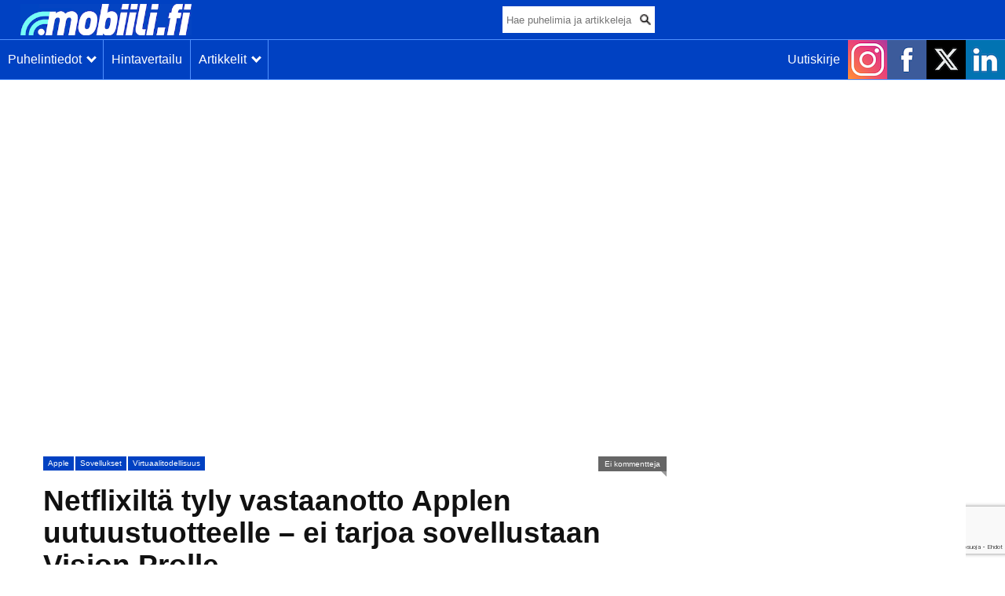

--- FILE ---
content_type: text/html; charset=UTF-8
request_url: https://mobiili.fi/2024/01/18/netflixilta-tyly-vastaanotto-applen-uutuustuotteelle-ei-tarjoa-sovellustaan-vision-prolle/
body_size: 22947
content:
<!DOCTYPE html>
<html lang="fi" prefix="og: http://ogp.me/ns#">
<head>
<script async src="https://securepubads.g.doubleclick.net/tag/js/gpt.js"></script>
<script>
window.googletag = window.googletag || {cmd: []};
</script>
<script type='text/javascript'>
	googletag.cmd.push(function() {
		var mapping = googletag.sizeMapping().
			// Mobile
			addSize([300, 0], [[300, 250], [300, 300], [300, 500], [300, 600], [320, 650]]).
			// Desktop or landscape tablet
			addSize([980, 300], [[970, 250], [980, 120], [980, 400], [980, 552]]).
			// Desktop or landscape tablet
			addSize([1180, 300], [[970, 250], [980, 120], [980, 400], [1180, 500]]).build();

			googletag.defineSlot('/23972509/mob-yla', [[300, 250], [300, 300], [300, 500], [300, 600], [320, 650], [970, 250], [980, 120], [980, 400], [1180, 500]], 'div-gpt-ad-1481112737442-3').defineSizeMapping(mapping).addService(googletag.pubads());
		    googletag.defineSlot('/23972509/Side_2020_300x600_1', [300, 600], 'div-gpt-ad-1593591703706-0').addService(googletag.pubads());
			googletag.pubads().collapseEmptyDivs();
			googletag.enableServices();
		});
</script>
<!-- Global site tag (gtag.js) - Google Analytics -->
<script async src="https://www.googletagmanager.com/gtag/js?id=UA-35599130-1"></script>
<script>
  window.dataLayer = window.dataLayer || [];
  function gtag(){dataLayer.push(arguments);}
  gtag('js', new Date());
  gtag('config', 'UA-35599130-1');
</script>
<meta http-equiv="Content-Type" content="text/html; charset=UTF-8" />
<link rel="apple-touch-icon" sizes="180x180" href="/images/apple-touch-icon.png">
<link rel="icon" type="image/png" sizes="32x32" href="/images/favicon-32x32.png">
<link rel="icon" type="image/png" sizes="16x16" href="/images/favicon-16x16.png">
<link rel="manifest" href="/images/manifest.json">
<link rel="mask-icon" href="/images/safari-pinned-tab.svg" color="#0041c2">
<link rel="shortcut icon" href="/images/favicon.ico">
<meta name="msapplication-TileColor" content="#0041c2">
<meta name="msapplication-TileImage" content="/images/mstile-144x144.png">
<meta name="msapplication-config" content="/images/browserconfig.xml">
<meta name="theme-color" content="#0041c2">
<title>
Netflixiltä tyly vastaanotto Applen uutuustuotteelle &#8211; ei tarjoa sovellustaan Vision Prolle | Mobiili.fi</title>
<link href="https://mobiili.fi/wp-content/themes/mobiilitheme/style.css?ver=1.4.3" rel="stylesheet" type="text/css" media="all" />
<!--||  JM Twitter Cards by jmau111 v14.1.0  ||-->
<meta name="twitter:card" content="summary_large_image">
<meta name="twitter:creator" content="@MobiiliFi">
<meta name="twitter:site" content="@MobiiliFi">
<meta name="twitter:title" content="Netflixiltä tyly vastaanotto Applen uutuustuotteelle &#8211; ei tarjoa sovellustaan Vision Prolle">
<meta name="twitter:description" content="Applen odotettu uutuustuote Vision Pro tulee ensimmäisellä markkina-alueella Yhdysvalloissa saataville 2. helmikuuta alkaen. Vision Pron ennakkomyynti alkaa perjantaina 19. tammikuuta. Hintaa Vi">
<meta name="twitter:image" content="https://mobiili.fi/wp-content/uploads/2024/01/apple_vision_pro_entertainment.jpg">
<!--||  /JM Twitter Cards by jmau111 v14.1.0  ||-->
<meta name='robots' content='max-image-preview:large' />
<link rel='dns-prefetch' href='//stats.wp.com' />
<link rel="alternate" type="application/rss+xml" title="Mobiili.fi &raquo; syöte" href="https://mobiili.fi/feed/" />
<link rel="alternate" type="application/rss+xml" title="Mobiili.fi &raquo; kommenttien syöte" href="https://mobiili.fi/comments/feed/" />
<link rel="alternate" type="application/rss+xml" title="Mobiili.fi &raquo; Netflixiltä tyly vastaanotto Applen uutuustuotteelle &#8211; ei tarjoa sovellustaan Vision Prolle kommenttien syöte" href="https://mobiili.fi/2024/01/18/netflixilta-tyly-vastaanotto-applen-uutuustuotteelle-ei-tarjoa-sovellustaan-vision-prolle/feed/" />
<link rel="alternate" title="oEmbed (JSON)" type="application/json+oembed" href="https://mobiili.fi/wp-json/oembed/1.0/embed?url=https%3A%2F%2Fmobiili.fi%2F2024%2F01%2F18%2Fnetflixilta-tyly-vastaanotto-applen-uutuustuotteelle-ei-tarjoa-sovellustaan-vision-prolle%2F" />
<link rel="alternate" title="oEmbed (XML)" type="text/xml+oembed" href="https://mobiili.fi/wp-json/oembed/1.0/embed?url=https%3A%2F%2Fmobiili.fi%2F2024%2F01%2F18%2Fnetflixilta-tyly-vastaanotto-applen-uutuustuotteelle-ei-tarjoa-sovellustaan-vision-prolle%2F&#038;format=xml" />
<style id='wp-img-auto-sizes-contain-inline-css' type='text/css'>
img:is([sizes=auto i],[sizes^="auto," i]){contain-intrinsic-size:3000px 1500px}
/*# sourceURL=wp-img-auto-sizes-contain-inline-css */
</style>

<style id='wp-emoji-styles-inline-css' type='text/css'>

	img.wp-smiley, img.emoji {
		display: inline !important;
		border: none !important;
		box-shadow: none !important;
		height: 1em !important;
		width: 1em !important;
		margin: 0 0.07em !important;
		vertical-align: -0.1em !important;
		background: none !important;
		padding: 0 !important;
	}
/*# sourceURL=wp-emoji-styles-inline-css */
</style>
<style id='classic-theme-styles-inline-css' type='text/css'>
/*! This file is auto-generated */
.wp-block-button__link{color:#fff;background-color:#32373c;border-radius:9999px;box-shadow:none;text-decoration:none;padding:calc(.667em + 2px) calc(1.333em + 2px);font-size:1.125em}.wp-block-file__button{background:#32373c;color:#fff;text-decoration:none}
/*# sourceURL=/wp-includes/css/classic-themes.min.css */
</style>
<link rel='stylesheet' id='stcr-style-css' href='https://mobiili.fi/wp-content/plugins/subscribe-to-comments-reloaded/includes/css/stcr-style.css?ver=6.9' type='text/css' media='all' />
<link rel='stylesheet' id='sharedaddy-css' href='https://mobiili.fi/wp-content/plugins/jetpack/modules/sharedaddy/sharing.css?ver=15.4' type='text/css' media='all' />
<link rel='stylesheet' id='social-logos-css' href='https://mobiili.fi/wp-content/plugins/jetpack/_inc/social-logos/social-logos.min.css?ver=15.4' type='text/css' media='all' />
<script type="text/javascript" src="https://mobiili.fi/wp-includes/js/jquery/jquery.min.js?ver=3.7.1" id="jquery-core-js"></script>
<script type="text/javascript" src="https://mobiili.fi/wp-includes/js/jquery/jquery-migrate.min.js?ver=3.4.1" id="jquery-migrate-js"></script>
<link rel="https://api.w.org/" href="https://mobiili.fi/wp-json/" /><link rel="alternate" title="JSON" type="application/json" href="https://mobiili.fi/wp-json/wp/v2/posts/229978" /><link rel="EditURI" type="application/rsd+xml" title="RSD" href="https://mobiili.fi/xmlrpc.php?rsd" />
<meta name="generator" content="WordPress 6.9" />
<link rel="canonical" href="https://mobiili.fi/2024/01/18/netflixilta-tyly-vastaanotto-applen-uutuustuotteelle-ei-tarjoa-sovellustaan-vision-prolle/" />
<link rel='shortlink' href='https://mobiili.fi/?p=229978' />
	<style>img#wpstats{display:none}</style>
		      <meta name="onesignal" content="wordpress-plugin"/>
            <script>

      window.OneSignalDeferred = window.OneSignalDeferred || [];

      OneSignalDeferred.push(function(OneSignal) {
        var oneSignal_options = {};
        window._oneSignalInitOptions = oneSignal_options;

        oneSignal_options['serviceWorkerParam'] = { scope: '/' };
oneSignal_options['serviceWorkerPath'] = 'OneSignalSDKWorker.js.php';

        OneSignal.Notifications.setDefaultUrl("https://mobiili.fi");

        oneSignal_options['wordpress'] = true;
oneSignal_options['appId'] = '3d7da1ab-f616-49a1-a30d-bc52239b8074';
oneSignal_options['allowLocalhostAsSecureOrigin'] = true;
oneSignal_options['welcomeNotification'] = { };
oneSignal_options['welcomeNotification']['title'] = "Mobiili.fi";
oneSignal_options['welcomeNotification']['message'] = "Kiitos ilmoitusten tilauksesta!";
oneSignal_options['path'] = "https://mobiili.fi/wp-content/plugins/onesignal-free-web-push-notifications/sdk_files/";
oneSignal_options['safari_web_id'] = "web.onesignal.auto.56640081-e0ac-44c5-9d26-db4b2624f604";
oneSignal_options['promptOptions'] = { };
oneSignal_options['promptOptions']['actionMessage'] = "Haluatko ilmoituksen uusista artikkeleistamme?";
oneSignal_options['promptOptions']['exampleNotificationTitleDesktop'] = "Esimerkki-ilmoitus";
oneSignal_options['promptOptions']['exampleNotificationMessageDesktop'] = "Ilmoitukset näkyvät näin selaimessasi";
oneSignal_options['promptOptions']['exampleNotificationTitleMobile'] = "Esimerkki-ilmoitus";
oneSignal_options['promptOptions']['exampleNotificationMessageMobile'] = "Ilmoitukset näkyvät näin laitteellasi";
oneSignal_options['promptOptions']['exampleNotificationCaption'] = "Voit lopettaa tilauksen milloin tahansa";
oneSignal_options['promptOptions']['acceptButtonText'] = "KYLLÄ";
oneSignal_options['promptOptions']['cancelButtonText'] = "EI KIITOS";
oneSignal_options['promptOptions']['siteName'] = "mobiili.fi";
oneSignal_options['promptOptions']['autoAcceptTitle'] = "Klikkaa hyväksy";
          /* OneSignal: Using custom SDK initialization. */
                });

      function documentInitOneSignal() {
        var oneSignal_elements = document.getElementsByClassName("OneSignal-prompt");

        var oneSignalLinkClickHandler = function(event) { OneSignal.Notifications.requestPermission(); event.preventDefault(); };        for(var i = 0; i < oneSignal_elements.length; i++)
          oneSignal_elements[i].addEventListener('click', oneSignalLinkClickHandler, false);
      }

      if (document.readyState === 'complete') {
           documentInitOneSignal();
      }
      else {
           window.addEventListener("load", function(event){
               documentInitOneSignal();
          });
      }
    </script>

<!-- WordPress Facebook Open Graph protocol plugin (WPFBOGP v2.0.13) http://rynoweb.com/wordpress-plugins/ -->
<meta property="fb:app_id" content="130559760689400"/>
<meta property="og:url" content="https://mobiili.fi/2024/01/18/netflixilta-tyly-vastaanotto-applen-uutuustuotteelle-ei-tarjoa-sovellustaan-vision-prolle/"/>
<meta property="og:title" content="Netflixiltä tyly vastaanotto Applen uutuustuotteelle &#8211; ei tarjoa sovellustaan Vision Prolle"/>
<meta property="og:site_name" content="Mobiili.fi"/>
<meta property="og:description" content="  Applen odotettu uutuustuote Vision Pro tulee ensimmäisellä markkina-alueella Yhdysvalloissa saataville 2. helmikuuta alkaen. Vision Pron ennakkomyynti alk"/>
<meta property="og:type" content="article"/>
<meta property="og:image" content="https://mobiili.fi/wp-content/uploads/2024/01/apple_vision_pro_entertainment-1200x705.jpg"/>
<meta property="og:image" content="https://mobiili.fi/wp-content/uploads/2023/06/apple_vision_pro_7-800x462.png"/>
<meta property="og:image" content="https://mobiili.fi/wp-content/uploads/2024/01/apple_vision_pro_entertainment-1200x705.jpg"/>
<meta property="og:image" content="https://mobiili.fi/wp-content/uploads/2024/01/apple_vision_pro_disney_plus-1200x675.jpg"/>
<meta property="og:locale" content="fi"/>
<!-- // end wpfbogp -->
<link rel="icon" href="https://mobiili.fi/wp-content/uploads/2013/09/m+mobiili_2_q_square-apple-50x50.png" sizes="32x32" />
<link rel="icon" href="https://mobiili.fi/wp-content/uploads/2013/09/m+mobiili_2_q_square-apple.png" sizes="192x192" />
<link rel="apple-touch-icon" href="https://mobiili.fi/wp-content/uploads/2013/09/m+mobiili_2_q_square-apple.png" />
<meta name="msapplication-TileImage" content="https://mobiili.fi/wp-content/uploads/2013/09/m+mobiili_2_q_square-apple.png" />
				<style type="text/css" id="c4wp-checkout-css">
					.woocommerce-checkout .c4wp_captcha_field {
						margin-bottom: 10px;
						margin-top: 15px;
						position: relative;
						display: inline-block;
					}
				</style>
								<style type="text/css" id="c4wp-v3-lp-form-css">
					.login #login, .login #lostpasswordform {
						min-width: 350px !important;
					}
					.wpforms-field-c4wp iframe {
						width: 100% !important;
					}
				</style>
							<style type="text/css" id="c4wp-v3-lp-form-css">
				.login #login, .login #lostpasswordform {
					min-width: 350px !important;
				}
				.wpforms-field-c4wp iframe {
					width: 100% !important;
				}
			</style>
			<noscript><style id="rocket-lazyload-nojs-css">.rll-youtube-player, [data-lazy-src]{display:none !important;}</style></noscript><meta name="viewport" content="width=device-width, initial-scale=1, maximum-scale=5"/>
<meta name="robots" content="max-image-preview:large">
<meta name="msvalidate.01" content="2B8D0EC03E801D88E54B7C83D63F9218" />
<meta property="fb:pages" content="360042177401603" />
<style>
/* Cookie Consent */
#cookie-consent {
position: fixed;
bottom: 0;
left: 0;
width: 100%;
background-color: rgba(25,25,25,0.95);
color: #fafafa;
border-top: 1px solid rgba(150,150,150,0.9);
z-index: 10000;
font-size: 13px;
line-height: 13px;
}
#cookie-consent:empty {
display: none;
}
@media screen and (min-width: 500px) {
#cookie-consent > div {
display: table;
margin: 0 auto;
}
#cookie-consent > div > div {
display: table-row;
overflow: hidden;
}
#cookie-consent > div > div > div {
display: table-cell;
}
#cookie-consent > div > div > div + div {
margin: 0 !important;
padding-left: 20px;
}
}
#cookie-consent > div {
padding: 20px 20px 20px 20px;
}
#cookie-consent > div > div > div {
vertical-align: middle;
text-align: center;
}
#cookie-consent > div > div > div + div {
margin: 20px 0 0 0;
}
#cookie-consent a {
color: #0041c2 !important;
}
#cookie-consent button {
color: #fafafa !important;
background: #0041c2;
border-radius: 2px;
border-width: 0 0 5px 0;
border-color: #002061;
border-style: solid;
white-space: nowrap;
padding: 10px 15px;
cursor: pointer;
font-size: 1em;
}
#cookie-consent button:hover,
#cookie-consent button:active {
border-bottom-width: 2px;
margin-top: 3px;
}	
</style>
<style id='global-styles-inline-css' type='text/css'>
:root{--wp--preset--aspect-ratio--square: 1;--wp--preset--aspect-ratio--4-3: 4/3;--wp--preset--aspect-ratio--3-4: 3/4;--wp--preset--aspect-ratio--3-2: 3/2;--wp--preset--aspect-ratio--2-3: 2/3;--wp--preset--aspect-ratio--16-9: 16/9;--wp--preset--aspect-ratio--9-16: 9/16;--wp--preset--color--black: #000000;--wp--preset--color--cyan-bluish-gray: #abb8c3;--wp--preset--color--white: #ffffff;--wp--preset--color--pale-pink: #f78da7;--wp--preset--color--vivid-red: #cf2e2e;--wp--preset--color--luminous-vivid-orange: #ff6900;--wp--preset--color--luminous-vivid-amber: #fcb900;--wp--preset--color--light-green-cyan: #7bdcb5;--wp--preset--color--vivid-green-cyan: #00d084;--wp--preset--color--pale-cyan-blue: #8ed1fc;--wp--preset--color--vivid-cyan-blue: #0693e3;--wp--preset--color--vivid-purple: #9b51e0;--wp--preset--gradient--vivid-cyan-blue-to-vivid-purple: linear-gradient(135deg,rgb(6,147,227) 0%,rgb(155,81,224) 100%);--wp--preset--gradient--light-green-cyan-to-vivid-green-cyan: linear-gradient(135deg,rgb(122,220,180) 0%,rgb(0,208,130) 100%);--wp--preset--gradient--luminous-vivid-amber-to-luminous-vivid-orange: linear-gradient(135deg,rgb(252,185,0) 0%,rgb(255,105,0) 100%);--wp--preset--gradient--luminous-vivid-orange-to-vivid-red: linear-gradient(135deg,rgb(255,105,0) 0%,rgb(207,46,46) 100%);--wp--preset--gradient--very-light-gray-to-cyan-bluish-gray: linear-gradient(135deg,rgb(238,238,238) 0%,rgb(169,184,195) 100%);--wp--preset--gradient--cool-to-warm-spectrum: linear-gradient(135deg,rgb(74,234,220) 0%,rgb(151,120,209) 20%,rgb(207,42,186) 40%,rgb(238,44,130) 60%,rgb(251,105,98) 80%,rgb(254,248,76) 100%);--wp--preset--gradient--blush-light-purple: linear-gradient(135deg,rgb(255,206,236) 0%,rgb(152,150,240) 100%);--wp--preset--gradient--blush-bordeaux: linear-gradient(135deg,rgb(254,205,165) 0%,rgb(254,45,45) 50%,rgb(107,0,62) 100%);--wp--preset--gradient--luminous-dusk: linear-gradient(135deg,rgb(255,203,112) 0%,rgb(199,81,192) 50%,rgb(65,88,208) 100%);--wp--preset--gradient--pale-ocean: linear-gradient(135deg,rgb(255,245,203) 0%,rgb(182,227,212) 50%,rgb(51,167,181) 100%);--wp--preset--gradient--electric-grass: linear-gradient(135deg,rgb(202,248,128) 0%,rgb(113,206,126) 100%);--wp--preset--gradient--midnight: linear-gradient(135deg,rgb(2,3,129) 0%,rgb(40,116,252) 100%);--wp--preset--font-size--small: 13px;--wp--preset--font-size--medium: 20px;--wp--preset--font-size--large: 36px;--wp--preset--font-size--x-large: 42px;--wp--preset--spacing--20: 0.44rem;--wp--preset--spacing--30: 0.67rem;--wp--preset--spacing--40: 1rem;--wp--preset--spacing--50: 1.5rem;--wp--preset--spacing--60: 2.25rem;--wp--preset--spacing--70: 3.38rem;--wp--preset--spacing--80: 5.06rem;--wp--preset--shadow--natural: 6px 6px 9px rgba(0, 0, 0, 0.2);--wp--preset--shadow--deep: 12px 12px 50px rgba(0, 0, 0, 0.4);--wp--preset--shadow--sharp: 6px 6px 0px rgba(0, 0, 0, 0.2);--wp--preset--shadow--outlined: 6px 6px 0px -3px rgb(255, 255, 255), 6px 6px rgb(0, 0, 0);--wp--preset--shadow--crisp: 6px 6px 0px rgb(0, 0, 0);}:where(.is-layout-flex){gap: 0.5em;}:where(.is-layout-grid){gap: 0.5em;}body .is-layout-flex{display: flex;}.is-layout-flex{flex-wrap: wrap;align-items: center;}.is-layout-flex > :is(*, div){margin: 0;}body .is-layout-grid{display: grid;}.is-layout-grid > :is(*, div){margin: 0;}:where(.wp-block-columns.is-layout-flex){gap: 2em;}:where(.wp-block-columns.is-layout-grid){gap: 2em;}:where(.wp-block-post-template.is-layout-flex){gap: 1.25em;}:where(.wp-block-post-template.is-layout-grid){gap: 1.25em;}.has-black-color{color: var(--wp--preset--color--black) !important;}.has-cyan-bluish-gray-color{color: var(--wp--preset--color--cyan-bluish-gray) !important;}.has-white-color{color: var(--wp--preset--color--white) !important;}.has-pale-pink-color{color: var(--wp--preset--color--pale-pink) !important;}.has-vivid-red-color{color: var(--wp--preset--color--vivid-red) !important;}.has-luminous-vivid-orange-color{color: var(--wp--preset--color--luminous-vivid-orange) !important;}.has-luminous-vivid-amber-color{color: var(--wp--preset--color--luminous-vivid-amber) !important;}.has-light-green-cyan-color{color: var(--wp--preset--color--light-green-cyan) !important;}.has-vivid-green-cyan-color{color: var(--wp--preset--color--vivid-green-cyan) !important;}.has-pale-cyan-blue-color{color: var(--wp--preset--color--pale-cyan-blue) !important;}.has-vivid-cyan-blue-color{color: var(--wp--preset--color--vivid-cyan-blue) !important;}.has-vivid-purple-color{color: var(--wp--preset--color--vivid-purple) !important;}.has-black-background-color{background-color: var(--wp--preset--color--black) !important;}.has-cyan-bluish-gray-background-color{background-color: var(--wp--preset--color--cyan-bluish-gray) !important;}.has-white-background-color{background-color: var(--wp--preset--color--white) !important;}.has-pale-pink-background-color{background-color: var(--wp--preset--color--pale-pink) !important;}.has-vivid-red-background-color{background-color: var(--wp--preset--color--vivid-red) !important;}.has-luminous-vivid-orange-background-color{background-color: var(--wp--preset--color--luminous-vivid-orange) !important;}.has-luminous-vivid-amber-background-color{background-color: var(--wp--preset--color--luminous-vivid-amber) !important;}.has-light-green-cyan-background-color{background-color: var(--wp--preset--color--light-green-cyan) !important;}.has-vivid-green-cyan-background-color{background-color: var(--wp--preset--color--vivid-green-cyan) !important;}.has-pale-cyan-blue-background-color{background-color: var(--wp--preset--color--pale-cyan-blue) !important;}.has-vivid-cyan-blue-background-color{background-color: var(--wp--preset--color--vivid-cyan-blue) !important;}.has-vivid-purple-background-color{background-color: var(--wp--preset--color--vivid-purple) !important;}.has-black-border-color{border-color: var(--wp--preset--color--black) !important;}.has-cyan-bluish-gray-border-color{border-color: var(--wp--preset--color--cyan-bluish-gray) !important;}.has-white-border-color{border-color: var(--wp--preset--color--white) !important;}.has-pale-pink-border-color{border-color: var(--wp--preset--color--pale-pink) !important;}.has-vivid-red-border-color{border-color: var(--wp--preset--color--vivid-red) !important;}.has-luminous-vivid-orange-border-color{border-color: var(--wp--preset--color--luminous-vivid-orange) !important;}.has-luminous-vivid-amber-border-color{border-color: var(--wp--preset--color--luminous-vivid-amber) !important;}.has-light-green-cyan-border-color{border-color: var(--wp--preset--color--light-green-cyan) !important;}.has-vivid-green-cyan-border-color{border-color: var(--wp--preset--color--vivid-green-cyan) !important;}.has-pale-cyan-blue-border-color{border-color: var(--wp--preset--color--pale-cyan-blue) !important;}.has-vivid-cyan-blue-border-color{border-color: var(--wp--preset--color--vivid-cyan-blue) !important;}.has-vivid-purple-border-color{border-color: var(--wp--preset--color--vivid-purple) !important;}.has-vivid-cyan-blue-to-vivid-purple-gradient-background{background: var(--wp--preset--gradient--vivid-cyan-blue-to-vivid-purple) !important;}.has-light-green-cyan-to-vivid-green-cyan-gradient-background{background: var(--wp--preset--gradient--light-green-cyan-to-vivid-green-cyan) !important;}.has-luminous-vivid-amber-to-luminous-vivid-orange-gradient-background{background: var(--wp--preset--gradient--luminous-vivid-amber-to-luminous-vivid-orange) !important;}.has-luminous-vivid-orange-to-vivid-red-gradient-background{background: var(--wp--preset--gradient--luminous-vivid-orange-to-vivid-red) !important;}.has-very-light-gray-to-cyan-bluish-gray-gradient-background{background: var(--wp--preset--gradient--very-light-gray-to-cyan-bluish-gray) !important;}.has-cool-to-warm-spectrum-gradient-background{background: var(--wp--preset--gradient--cool-to-warm-spectrum) !important;}.has-blush-light-purple-gradient-background{background: var(--wp--preset--gradient--blush-light-purple) !important;}.has-blush-bordeaux-gradient-background{background: var(--wp--preset--gradient--blush-bordeaux) !important;}.has-luminous-dusk-gradient-background{background: var(--wp--preset--gradient--luminous-dusk) !important;}.has-pale-ocean-gradient-background{background: var(--wp--preset--gradient--pale-ocean) !important;}.has-electric-grass-gradient-background{background: var(--wp--preset--gradient--electric-grass) !important;}.has-midnight-gradient-background{background: var(--wp--preset--gradient--midnight) !important;}.has-small-font-size{font-size: var(--wp--preset--font-size--small) !important;}.has-medium-font-size{font-size: var(--wp--preset--font-size--medium) !important;}.has-large-font-size{font-size: var(--wp--preset--font-size--large) !important;}.has-x-large-font-size{font-size: var(--wp--preset--font-size--x-large) !important;}
/*# sourceURL=global-styles-inline-css */
</style>
</head>

<body class="wp-singular post-template-default single single-post postid-229978 single-format-standard wp-theme-mobiilitheme chrome">

<!--
<div id="cookie-consent"></div>
<script>
(function() {

var text = 'Jotta sivuston käyttö olisi sujuvaa ja mainokset kiinnostavia, käytämme sivustolla evästeitä. Jatkamalla käyttöä, hyväksyt evästeet. Jos et hyväksy evästeitä, muuta selaimesi asetuksia. <a href="https://mobiili.fi/evasteet/">Lisätietoja evästekäytännöstä</a> ja <a href="https://mobiili.fi/tietosuoja/">lisätietoa tietosuojasta</a>.';
var button = 'Hyväksyn evästeet';
var ccCookieName = 'cConsent';
var cc = document.getElementById('cookie-consent');

if(cc && document.cookie.indexOf(ccCookieName + '=accepted') == -1) {

cc.innerHTML = '<div><div><div>' + text + '</div><div><button>' + button + '</button></div></div></div></div>';
cc.onclick = function(){
var d = new Date();
d.setDate(d.getDate() + 180);
this.innerHTML = '';
document.cookie = ccCookieName + "=accepted; expires=" + d.toUTCString() + "; path=/";
};

}

})();
</script>
-->

<noscript>
<div class="alert"><p>Ota käyttöön JavaScript katsellaksesi tätä sivua</p></div>
</noscript>

<div id="headermob">
		
	<div class="logomob">
		<a href="/"><img class="skip-lazy" width="218" height="40" src="/images/mobiili_new_logo_header.png" alt="Mobiili.fi-logo"></a>
	</div>
	<div class="mobsearch_wrap">
		<form action="/haku/" method="get">
		<input type="text" class="mobsearch_field" name="search_term" placeholder="Hae puhelimia ja artikkeleja...">
		<div class="mobsearch_icon">
		<input type="image" class="mobsearch_img" src="/images/search1.png" border="0" alt="Submit" />
		</div>
		</form>
	</div>
	<div class="headermob-scroll-wrapper">
	<div class="headermob-scroll" style="min-width:800px!important;">
	<div class="navmob_wrap">

	   <ul class="navmob">
        <li>
        	<a class="headermob-noshow" href="/puhelimet/" ><p>Puhelintiedot&nbsp;&nbsp;<span class="arrow down"></span></p></a>
	        <ul>
				<a href="/puhelimet/" title="Mobiili.fin puhelintiedot"><li>Puhelimet</li></a>
				<a href="/puhelinhaku/" title="Mobiili.fin puhelinhaku"><li>Puhelinhaku</li></a>
				<a href="/puhelinvertailu/" title="Mobiili.fin puhelinvertailu"><li>Puhelinvertailu</li></a>
	        </ul>
        </li>
      </ul>
		</div>
	<div class="navmob_wrap">
			<div class="linksmob">
		<input type="hidden" id="headermob_button_1" value="0">
		<p id="headermob_button_1_text" class="headermob-show mobile-show-button" onclick="header_click_1()">Puhelintiedot&nbsp;&nbsp;<span id="headermob_button_1_arrow" class="arrow down"></span></p>
		<input type="hidden" id="headermob_button_2" value="0">
		<a href="https://hinta.fi/?src=gPp6fX03" title="Hinta.fi-hintavertailu" target="_blank" rel="noopener nofollow">Hintavertailu</a>
		<p id="headermob_button_2_text" class="headermob-show mobile-show-button" onclick="header_click_2()">Artikkelit&nbsp;&nbsp;<span id="headermob_button_2_arrow" class="arrow down"></span></p>
	</div>

      <ul class="navmob">
        <li>
        	<a class="headermob-noshow" href="/artikkelit/" ><p>Artikkelit&nbsp;&nbsp;<span id="headermob_button_2_arrow" class="arrow down"></p></a>
	        <ul>
	        <a class="headermob-show" href="/artikkelit/" title="Mobiili.fin kaikki artikkelit"><li>Kaikki artikkelit</li></a>
	        <a href="/category/arvostelut/" title="Mobiili.fin arvostelut"><li>Arvostelut</li></a>
			<a href="/category/vinkit/" title="Mobiili.fin vinkit"><li>Vinkit</li></a>
	        <a href="/category/sovellukset/" title="Mobiili.fin artikkelit sovelluksista"><li>Sovellukset</li></a>
	        <a href="/category/kayttojarjestelmat/android/" title="Mobiili.fin artikkelit Androidista"><li>Android</li></a>
	        <a href="/category/kayttojarjestelmat/apple/" title="Mobiili.fin artikkelit Applesta"><li>Apple</li></a>
	        <a href="/tag/honor/" title="Mobiili.fin artikkelit Honorista"><li>Honor</li></a>
	        <a href="/tag/nokia/" title="Mobiili.fin artikkelit Nokiasta"><li>Nokia</li></a>
	        <a href="/tag/oneplus/" title="Mobiili.fin artikkelit OnePlussasta"><li>OnePlus</li></a>
	        <a href="/tag/samsung/" title="Mobiili.fin artikkelit Samsungista"><li>Samsung</li></a>
			<a href="/tag/xiaomi/" title="Mobiili.fin artikkelit Xiaomista"><li>Xiaomi</li></a>
	        <a href="/category/kayttojarjestelmat/windows/" title="Mobiili.fin artikkelit Windowsista"><li>Windows</li></a>
	        <a href="/category/julkistukset/" title="Mobiili.fin artikkelit tuotejulkistuksista"><li>Tuotejulkistukset</li></a>
	        <a href="/category/huhut/" title="Mobiili.fin artikkelit huhuista"><li>Huhut</li></a>
	        </ul>
        </li>
      </ul>
    </div>

	<div class="mobsome_icons linksmob">
		<a href="http://eepurl.com/dtyPib" class="mobuutiskirje_link" title="Mobiili.fin uutiskirje"><div class="link">Uutiskirje</div></a>
		<a class="link-mobsome_icons" href="https://www.instagram.com/mobiilifi" title="Mobiili.fi Instagramissa" target="_blank" rel="noopener nofollow"><img src="data:image/svg+xml,%3Csvg%20xmlns='http://www.w3.org/2000/svg'%20viewBox='0%200%2050%2050'%3E%3C/svg%3E" width="50" height="50" alt="Instagram-logo" data-lazy-src="/images/instagram.png"><noscript><img src="/images/instagram.png" width="50" height="50" alt="Instagram-logo"></noscript></a>
		<a class="link-mobsome_icons" href="https://www.facebook.com/mobiili.fi" title="Mobiili.fi Facebookissa" target="_blank" rel="noopener nofollow"><img src="data:image/svg+xml,%3Csvg%20xmlns='http://www.w3.org/2000/svg'%20viewBox='0%200%2050%2050'%3E%3C/svg%3E" width="50" height="50" alt="Facebook-logo" data-lazy-src="/images/facebook.png"><noscript><img src="/images/facebook.png" width="50" height="50" alt="Facebook-logo"></noscript></a>
		<a class="link-mobsome_icons" href="https://twitter.com/MobiiliFi" title="Mobiili.fi X:ssä" target="_blank" rel="noopener nofollow"><img src="data:image/svg+xml,%3Csvg%20xmlns='http://www.w3.org/2000/svg'%20viewBox='0%200%2050%2050'%3E%3C/svg%3E" width="50" height="50" alt="X-logo" data-lazy-src="/images/x.png"><noscript><img src="/images/x.png" width="50" height="50" alt="X-logo"></noscript></a>
		<a class="link-mobsome_icons" href="https://www.linkedin.com/company/2662688" title="Mobiili.fi LinkedInissä" target="_blank" rel="noopener nofollow"><img src="data:image/svg+xml,%3Csvg%20xmlns='http://www.w3.org/2000/svg'%20viewBox='0%200%2050%2050'%3E%3C/svg%3E" width="50" height="50" alt="LinkedIn-logo" data-lazy-src="/images/linkedin.png"><noscript><img src="/images/linkedin.png" width="50" height="50" alt="LinkedIn-logo"></noscript></a>
	</div>
	</div>
</div>

</div>

	<div id="headermob-mobile-show-1" style="display:none;">
	<div id="headermob-mobile-show">
	    <div class="headermob-mobile-show-row">
		<a href="/puhelimet/" title="Mobiili.fin puhelintiedot">Puhelimet</a>
		</div>
		<div class="headermob-mobile-show-row">
		<a href="/puhelinhaku/" title="Mobiili.fin puhelinhaku">Puhelinhaku</a>
		</div>
		<div class="headermob-mobile-show-row">
		<a href="/puhelinvertailu/" title="Mobiili.fin puhelinvertailu">Puhelinvertailu</a>
		</div>
	</div>
	</div>

	<div id="headermob-mobile-show-2" style="display:none;">
	<div id="headermob-mobile-show">
	    <div class="headermob-mobile-show-row">
	    <a class="headermob-mobile-show-left" href="/artikkelit/" title="Mobiili.fin kaikki artikkelit">Kaikki artikkelit</a>
	    <a href="/category/arvostelut/" title="Mobiili.fin arvostelut">Arvostelut</a>
		</div>
		<div class="headermob-mobile-show-row">
		<a class="headermob-mobile-show-left" href="/category/vinkit/" title="Mobiili.fin vinkit">Vinkit</a>
		<a href="/category/sovellukset/" title="Mobiili.fin artikkelit sovelluksista">Sovellukset</a>
		</div>
		<div class="headermob-mobile-show-row">
		<a class="headermob-mobile-show-left" href="/category/kayttojarjestelmat/android/" title="Mobiili.fin artikkelit Androidista">Android</a>
		<a href="/category/kayttojarjestelmat/apple/" title="Mobiili.fin artikkelit Applesta">Apple</a>
		</div>
		<div class="headermob-mobile-show-row">
		<a class="headermob-mobile-show-left" href="/tag/honor/" title="Mobiili.fin artikkelit Honorista">Honor</a>
		<a href="/tag/nokia/" title="Mobiili.fin artikkelit Nokiasta">Nokia</a>
		</div>
		<div class="headermob-mobile-show-row">
		<a class="headermob-mobile-show-left" href="/tag/oneplus/" title="Mobiili.fin artikkelit OnePlussasta">OnePlus</a>
		<a href="/tag/samsung/" title="Mobiili.fin artikkelit Samsungista">Samsung</a>
		</div>
		<div class="headermob-mobile-show-row">
		<a class="headermob-mobile-show-left" href="/category/kayttojarjestelmat/windows/" title="Mobiili.fin artikkelit Windowsista">Windows</a>
		<a href="/tag/xiaomi/" title="Mobiili.fin artikkelit Xiaomist">Xiaomi</a>
		</div>
		<div class="headermob-mobile-show-row">
		<a class="headermob-mobile-show-left" href="/category/julkistukset/" title="Mobiili.fin artikkelit tuotejulkistuksista">Tuotejulkistukset</a>
		<a href="/category/huhut/" title="Mobiili.fin artikkelit huhuista">Huhut</a>
		</div>
    </div>
	</div>

<script>
        function header_click_1() {
        var header_click_value_1 = document.getElementById('headermob_button_1').value;
        if (header_click_value_1 == 0) {
			document.getElementById('headermob-mobile-show-1').style.display = 'block';
			document.getElementById('headermob-mobile-show-2').style.display = 'none';
			document.getElementById('headermob_button_1').value = 1;
			document.getElementById('headermob_button_2').value = 0;
			document.getElementById('headermob_button_1_arrow').className = 'arrow up';
			document.getElementById('headermob_button_2_arrow').className = 'arrow down';
        }
        else {
        	document.getElementById('headermob-mobile-show-1').style.display = 'none';
        	document.getElementById('headermob_button_1').value = 0;
        	document.getElementById('headermob_button_1_arrow').className = 'arrow down';
        }
    	}
	    
		function header_click_2() {
        var header_click_value_2 = document.getElementById('headermob_button_2').value;
        if (header_click_value_2 == 0) {
			document.getElementById('headermob-mobile-show-2').style.display = 'block';
			document.getElementById('headermob-mobile-show-1').style.display = 'none';
			document.getElementById('headermob_button_2').value = 1;
			document.getElementById('headermob_button_1').value = 0;
			document.getElementById('headermob_button_2_arrow').className = 'arrow up';
			document.getElementById('headermob_button_1_arrow').className = 'arrow down';
        }
        else {
        	document.getElementById('headermob-mobile-show-2').style.display = 'none';
        	document.getElementById('headermob_button_2').value = 0;
        	document.getElementById('headermob_button_2_arrow').className = 'arrow down';
        }
    	}
</script>
<div class="sitecontainer containerx">
<div class="containerx clearfix navcontainer">

	
<div class="header_ad" id="header_ad22" style="margin-top:0px; padding-top:60px; clear:both;">
<div id='div-gpt-ad-1481112737442-3'>
	<script>
		googletag.cmd.push(function() {
			googletag.display('div-gpt-ad-1481112737442-3');
		});
	</script>
</div>
</div>

<script type='text/javascript'>
var td_screen_width = document.body.clientWidth;
if (td_screen_width < 1250) {
document.getElementById('header_ad22').style.padding = "10px 0px 0px 0px";
}
if (980 < td_screen_width) {
document.getElementById('header_ad22').style.minHeight = "400px";
}
if (767 < td_screen_width && td_screen_width < 980) {
document.getElementById('header_ad22').style.minHeight = "90px";
}
if (td_screen_width < 768) {
document.getElementById('header_ad22').style.minHeight = "600px";
document.getElementById('header_ad22').style.marginBottom = "13px";
}
</script>

<div class="clear"></div>



<div class="mainbody extended">

<div class="blogpost maincontent" style="margin-top:5px;">
<div class="clear"></div> <!-- for stupid ie7 -->

	
<div class="post-229978 post type-post status-publish format-standard has-post-thumbnail hentry category-apple category-sovellukset category-virtuaalitodellisuus tag-apple-vision-pro tag-disney tag-disney-plus tag-netflix tag-vision-pro" id="229978" style="min-height:35px; margin-bottom:8px;">

<div class="list-infos">
<div class="categories" >
<a href="https://mobiili.fi/category/kayttojarjestelmat/apple/">Apple</a><a href="https://mobiili.fi/category/sovellukset/">Sovellukset</a><a href="https://mobiili.fi/category/virtuaalitodellisuus/">Virtuaalitodellisuus</a></div>
<a class="bubble comments" style="background-color:#666666;" href=" https://mobiili.fi/2024/01/18/netflixilta-tyly-vastaanotto-applen-uutuustuotteelle-ei-tarjoa-sovellustaan-vision-prolle/#respond ">
Ei kommentteja</a>
</div>


<div class="clear"></div>

</div>

<h1 class="blogtitle entry-title" itemprop="itemReviewed" itemscope itemtype="http://schema.org/Thing"><span itemprop="name">Netflixiltä tyly vastaanotto Applen uutuustuotteelle &#8211; ei tarjoa sovellustaan Vision Prolle</span></h1>

<div class="clear"></div>

<div class="blogcontent">

<div class="post-info">
<div class="post-info-image">
<img alt='' src="data:image/svg+xml,%3Csvg%20xmlns='http://www.w3.org/2000/svg'%20viewBox='0%200%2035%2035'%3E%3C/svg%3E" data-lazy-srcset='https://secure.gravatar.com/avatar/65c21c901e6ae35b44de81d90a2ca2d1c3a24c673e2e76f40f42ec61ae1d005a?s=70&#038;d=blank&#038;r=g 2x' class='avatar avatar-35 photo' height='35' width='35' decoding='async' data-lazy-src="https://secure.gravatar.com/avatar/65c21c901e6ae35b44de81d90a2ca2d1c3a24c673e2e76f40f42ec61ae1d005a?s=35&#038;d=blank&#038;r=g"/><noscript><img alt='' src='https://secure.gravatar.com/avatar/65c21c901e6ae35b44de81d90a2ca2d1c3a24c673e2e76f40f42ec61ae1d005a?s=35&#038;d=blank&#038;r=g' srcset='https://secure.gravatar.com/avatar/65c21c901e6ae35b44de81d90a2ca2d1c3a24c673e2e76f40f42ec61ae1d005a?s=70&#038;d=blank&#038;r=g 2x' class='avatar avatar-35 photo' height='35' width='35' decoding='async'/></noscript></div>
<div class="post-info-text">
<p><a href="https://mobiili.fi/author/markus-lehtiniitty/"  itemprop="author" target="_blank">Markus Lehtiniitty</a> | Julkaistu to 18.1.2024, klo 09:26</p>
</div>
</div>

<div class="likes-top">
<div class="sharedaddy sd-sharing-enabled"><div class="robots-nocontent sd-block sd-social sd-social-icon-text sd-sharing"><h3 class="sd-title">Jaa tämä</h3><div class="sd-content"><ul><li class="share-facebook"><a rel="nofollow noopener noreferrer"
				data-shared="sharing-facebook-229978"
				class="share-facebook sd-button share-icon"
				href="https://mobiili.fi/2024/01/18/netflixilta-tyly-vastaanotto-applen-uutuustuotteelle-ei-tarjoa-sovellustaan-vision-prolle/?share=facebook"
				target="_blank"
				aria-labelledby="sharing-facebook-229978"
				>
				<span id="sharing-facebook-229978" hidden>Jaa Facebookissa(Avautuu uudessa ikkunassa)</span>
				<span>Facebook</span>
			</a></li><li class="share-twitter"><a rel="nofollow noopener noreferrer"
				data-shared="sharing-twitter-229978"
				class="share-twitter sd-button share-icon"
				href="https://mobiili.fi/2024/01/18/netflixilta-tyly-vastaanotto-applen-uutuustuotteelle-ei-tarjoa-sovellustaan-vision-prolle/?share=twitter"
				target="_blank"
				aria-labelledby="sharing-twitter-229978"
				>
				<span id="sharing-twitter-229978" hidden>Click to share on X(Avautuu uudessa ikkunassa)</span>
				<span>X</span>
			</a></li><li class="share-linkedin"><a rel="nofollow noopener noreferrer"
				data-shared="sharing-linkedin-229978"
				class="share-linkedin sd-button share-icon"
				href="https://mobiili.fi/2024/01/18/netflixilta-tyly-vastaanotto-applen-uutuustuotteelle-ei-tarjoa-sovellustaan-vision-prolle/?share=linkedin"
				target="_blank"
				aria-labelledby="sharing-linkedin-229978"
				>
				<span id="sharing-linkedin-229978" hidden>Jaa LinkedIn:ssä(Avautuu uudessa ikkunassa)</span>
				<span>LinkedIn</span>
			</a></li><li class="share-jetpack-whatsapp"><a rel="nofollow noopener noreferrer"
				data-shared="sharing-whatsapp-229978"
				class="share-jetpack-whatsapp sd-button share-icon"
				href="https://mobiili.fi/2024/01/18/netflixilta-tyly-vastaanotto-applen-uutuustuotteelle-ei-tarjoa-sovellustaan-vision-prolle/?share=jetpack-whatsapp"
				target="_blank"
				aria-labelledby="sharing-whatsapp-229978"
				>
				<span id="sharing-whatsapp-229978" hidden>Jaa WhatsApp palvelussa(Avautuu uudessa ikkunassa)</span>
				<span>WhatsApp</span>
			</a></li><li class="share-end"></li></ul></div></div></div></div>

<div class="single-content-all">

<div id="attachment_218416" style="width: 810px" class="wp-caption aligncenter"><a href="https://mobiili.fi/wp-content/uploads/2023/06/apple_vision_pro_7.png" data-lightbox="image"><img fetchpriority="high" decoding="async" aria-describedby="caption-attachment-218416" class="size-large wp-image-218416" src="data:image/svg+xml,%3Csvg%20xmlns='http://www.w3.org/2000/svg'%20viewBox='0%200%20800%20462'%3E%3C/svg%3E" alt="Apple Vision Pro käytössä." width="800" height="462" data-lazy-srcset="https://mobiili.fi/wp-content/uploads/2023/06/apple_vision_pro_7-800x462.png 800w, https://mobiili.fi/wp-content/uploads/2023/06/apple_vision_pro_7-420x242.png 420w, https://mobiili.fi/wp-content/uploads/2023/06/apple_vision_pro_7-250x144.png 250w, https://mobiili.fi/wp-content/uploads/2023/06/apple_vision_pro_7-768x443.png 768w, https://mobiili.fi/wp-content/uploads/2023/06/apple_vision_pro_7-1536x887.png 1536w, https://mobiili.fi/wp-content/uploads/2023/06/apple_vision_pro_7-2048x1182.png 2048w, https://mobiili.fi/wp-content/uploads/2023/06/apple_vision_pro_7-700x404.png 700w" data-lazy-sizes="(max-width: 800px) 100vw, 800px" data-lazy-src="https://mobiili.fi/wp-content/uploads/2023/06/apple_vision_pro_7-800x462.png" /><noscript><img fetchpriority="high" decoding="async" aria-describedby="caption-attachment-218416" class="size-large wp-image-218416" src="https://mobiili.fi/wp-content/uploads/2023/06/apple_vision_pro_7-800x462.png" alt="Apple Vision Pro käytössä." width="800" height="462" srcset="https://mobiili.fi/wp-content/uploads/2023/06/apple_vision_pro_7-800x462.png 800w, https://mobiili.fi/wp-content/uploads/2023/06/apple_vision_pro_7-420x242.png 420w, https://mobiili.fi/wp-content/uploads/2023/06/apple_vision_pro_7-250x144.png 250w, https://mobiili.fi/wp-content/uploads/2023/06/apple_vision_pro_7-768x443.png 768w, https://mobiili.fi/wp-content/uploads/2023/06/apple_vision_pro_7-1536x887.png 1536w, https://mobiili.fi/wp-content/uploads/2023/06/apple_vision_pro_7-2048x1182.png 2048w, https://mobiili.fi/wp-content/uploads/2023/06/apple_vision_pro_7-700x404.png 700w" sizes="(max-width: 800px) 100vw, 800px" /></noscript></a><p id="caption-attachment-218416" class="wp-caption-text">Apple Vision Pro käytössä.</p></div>
<p>Applen odotettu uutuustuote Vision Pro tulee ensimmäisellä markkina-alueella <a href="https://mobiili.fi/2024/01/08/apple-kertoi-odotetun-uutuustuotteensa-myyntiintulosta-vision-pro-tulee-saataville-yhdysvalloissa-2-helmikuuta/">Yhdysvalloissa saataville 2. helmikuuta alkaen</a>. Vision Pron ennakkomyynti alkaa perjantaina 19. tammikuuta. Hintaa Vision Prolla on 3 499 dollaria. Laajempi saatavuus on vielä kysymysmerkki.</p>
<p>Elokuvien ja tv-sarjojen katselusta odotetaan Applen julkistusten ja laitetta kokeilemaan päässeiden ensikokemusten perusteella yhtä merkittävimmistä käyttökohteista Vision Prolle.</p>
<p>Vision Pro mahdollistaa sisältöjen katselun ikään kuin jättiläismäiseltä ruudulta &#8211; haluttaessa erilaisissa virtuaaliympäristöissä.</p>

	<div style="float:left; width:100%; text-align:center; padding:0px; margin-bottom:17px;">
	<p style="width: 98%; text-align: center; font-size:13px; border-bottom: 1px solid #C8C8C8; line-height: 0.1em; margin: 8px 1% 16px 1%;"><span style="color:#666666; background:#ffffff; padding:0 10px;">MAINOS (ARTIKKELI JATKUU ALLA)</span></p>
	<div class="banner-ad" style="min-height:250px;">
<div id="gpt-passback1">
  <script>
    window.googletag = window.googletag || {cmd: []};
    googletag.cmd.push(function() {
	googletag.defineSlot("/23972509/articlemiddle_1_300x250", [[300, 450], [300, 300], [300, 250]], "gpt-passback1").addService(googletag.pubads());
    googletag.enableServices();
    googletag.display("gpt-passback1");
    });
  </script>
</div>
	</div>
	</div>	
	<p>Apple esitteli aiemmin tällä viikolla Vision Prolle tulossa olevia viihdesovelluksia. Joukosta puuttui kuitenkin yksi tuttu nimi, maailman suurin suoratoistopalvelu Netflix.</p>
<p>Vision Prolla voi käyttää sille varsinaisesti kehitettyjen sovellusten lisäksi myös iPad-sovelluksia, jos kehittäjät eivät ole tätä estäneet.</p>
<p><a href="https://www.bloomberg.com/news/articles/2024-01-17/watching-netflix-on-apple-vision-pro-you-ll-have-to-use-the-web">Bloombergille Netflix vahvisti</a>, ettei se aio sallia Vision Pro -käyttäjille iPad-sovelluksensa käyttöä. Näin ollen sovelluksen kautta Netflixin käyttö ei Vision Prolla onnistu. Sen sijaan Netflixin mukaan Vision Pro -käyttäjät voivat halutessaan katsella Netflixiä laitteella verkkoselaimen kautta.</p>

	<div style="float:left; width:100%; text-align:center; padding:0px; margin-bottom:17px;">
	<p style="width: 98%; text-align: center; font-size:13px; border-bottom: 1px solid #C8C8C8; line-height: 0.1em; margin: 8px 1% 16px 1%;"><span style="color:#666666; background:#ffffff; padding:0 10px;">MAINOS (ARTIKKELI JATKUU ALLA)</span></p>
	<div class="banner-ad" style="min-height:250px;">
	<div id="gpt-passback2">
	<script>
    window.googletag = window.googletag || {cmd: []};
    googletag.cmd.push(function() {
    googletag.defineSlot("/23972509/ArticleMiddle_2_300x250", [[300, 300], [300, 250]], "gpt-passback2").addService(googletag.pubads());
    googletag.enableServices();
    googletag.display("gpt-passback2");
    });
  </script>
	</div>
	</div>
	</div>
	<p>Monet muut suuret suoratoistopalvelut tulevat olemaan saatavilla Vision Prolla &#8211; joko uusina sille kehitettyinä sovelluksina tai iPad-sovelluksina.</p>
<div id="attachment_230142" style="width: 1210px" class="wp-caption aligncenter"><a href="https://mobiili.fi/wp-content/uploads/2024/01/apple_vision_pro_entertainment.jpg" data-lightbox="image"><img decoding="async" aria-describedby="caption-attachment-230142" class="size-large wp-image-230142" src="data:image/svg+xml,%3Csvg%20xmlns='http://www.w3.org/2000/svg'%20viewBox='0%200%201200%20705'%3E%3C/svg%3E" alt="Sisältöjä voi katsella Vision Prolla ikään kuin suurelta virtuaaliruudulta." width="1200" height="705" data-lazy-srcset="https://mobiili.fi/wp-content/uploads/2024/01/apple_vision_pro_entertainment-1200x705.jpg 1200w, https://mobiili.fi/wp-content/uploads/2024/01/apple_vision_pro_entertainment-420x247.jpg 420w, https://mobiili.fi/wp-content/uploads/2024/01/apple_vision_pro_entertainment-300x176.jpg 300w, https://mobiili.fi/wp-content/uploads/2024/01/apple_vision_pro_entertainment-768x451.jpg 768w, https://mobiili.fi/wp-content/uploads/2024/01/apple_vision_pro_entertainment-1536x903.jpg 1536w, https://mobiili.fi/wp-content/uploads/2024/01/apple_vision_pro_entertainment-700x411.jpg 700w, https://mobiili.fi/wp-content/uploads/2024/01/apple_vision_pro_entertainment.jpg 1807w" data-lazy-sizes="(max-width: 1200px) 100vw, 1200px" data-lazy-src="https://mobiili.fi/wp-content/uploads/2024/01/apple_vision_pro_entertainment-1200x705.jpg" /><noscript><img decoding="async" aria-describedby="caption-attachment-230142" class="size-large wp-image-230142" src="https://mobiili.fi/wp-content/uploads/2024/01/apple_vision_pro_entertainment-1200x705.jpg" alt="Sisältöjä voi katsella Vision Prolla ikään kuin suurelta virtuaaliruudulta." width="1200" height="705" srcset="https://mobiili.fi/wp-content/uploads/2024/01/apple_vision_pro_entertainment-1200x705.jpg 1200w, https://mobiili.fi/wp-content/uploads/2024/01/apple_vision_pro_entertainment-420x247.jpg 420w, https://mobiili.fi/wp-content/uploads/2024/01/apple_vision_pro_entertainment-300x176.jpg 300w, https://mobiili.fi/wp-content/uploads/2024/01/apple_vision_pro_entertainment-768x451.jpg 768w, https://mobiili.fi/wp-content/uploads/2024/01/apple_vision_pro_entertainment-1536x903.jpg 1536w, https://mobiili.fi/wp-content/uploads/2024/01/apple_vision_pro_entertainment-700x411.jpg 700w, https://mobiili.fi/wp-content/uploads/2024/01/apple_vision_pro_entertainment.jpg 1807w" sizes="(max-width: 1200px) 100vw, 1200px" /></noscript></a><p id="caption-attachment-230142" class="wp-caption-text">Sisältöjä voi katsella Vision Prolla ikään kuin suurelta virtuaaliruudulta.</p></div>
<p>Apple on jo vahvistanut, että Vision Prolle ovat saatavilla palveluista Disney+, ESPN, NBA, MLB, PGA Tour, Max, Discovery+, Amazon Prime Video, Paramount+, Peacock, Pluto TV, Tubi, Fubo, Crunchyroll, Red Bull TV, IMAX, TikTok sekä MUBI. Lisäksi luonnollisesti laitteelle on saatavilla Applen oma Apple TV+.</p>
<p>Yksi läheisistä kumppaneista Applelle Vision Pro -lanseerauksessa onkin Disney, jonka suoratoistopalvelu Disney+:ssa tulee olemaan alusta alkaen myös 3D-versioita viimeisimmistä elokuvista.</p>
<div id="attachment_229981" style="width: 1210px" class="wp-caption aligncenter"><a href="https://mobiili.fi/wp-content/uploads/2024/01/apple_vision_pro_disney_plus.jpg" data-lightbox="image"><img decoding="async" aria-describedby="caption-attachment-229981" class="size-large wp-image-229981" src="data:image/svg+xml,%3Csvg%20xmlns='http://www.w3.org/2000/svg'%20viewBox='0%200%201200%20675'%3E%3C/svg%3E" alt="Disney+ Apple Vision Prossa." width="1200" height="675" data-lazy-srcset="https://mobiili.fi/wp-content/uploads/2024/01/apple_vision_pro_disney_plus-1200x675.jpg 1200w, https://mobiili.fi/wp-content/uploads/2024/01/apple_vision_pro_disney_plus-420x236.jpg 420w, https://mobiili.fi/wp-content/uploads/2024/01/apple_vision_pro_disney_plus-300x169.jpg 300w, https://mobiili.fi/wp-content/uploads/2024/01/apple_vision_pro_disney_plus-768x432.jpg 768w, https://mobiili.fi/wp-content/uploads/2024/01/apple_vision_pro_disney_plus-1536x864.jpg 1536w, https://mobiili.fi/wp-content/uploads/2024/01/apple_vision_pro_disney_plus-700x394.jpg 700w, https://mobiili.fi/wp-content/uploads/2024/01/apple_vision_pro_disney_plus.jpg 1960w"  data-lazy-sizes="(max-width: 1200px) 100vw, 1200px" data-lazy-src="https://mobiili.fi/wp-content/uploads/2024/01/apple_vision_pro_disney_plus-1200x675.jpg" /><noscript><img loading="lazy" decoding="async" aria-describedby="caption-attachment-229981" class="size-large wp-image-229981" src="https://mobiili.fi/wp-content/uploads/2024/01/apple_vision_pro_disney_plus-1200x675.jpg" alt="Disney+ Apple Vision Prossa." width="1200" height="675" srcset="https://mobiili.fi/wp-content/uploads/2024/01/apple_vision_pro_disney_plus-1200x675.jpg 1200w, https://mobiili.fi/wp-content/uploads/2024/01/apple_vision_pro_disney_plus-420x236.jpg 420w, https://mobiili.fi/wp-content/uploads/2024/01/apple_vision_pro_disney_plus-300x169.jpg 300w, https://mobiili.fi/wp-content/uploads/2024/01/apple_vision_pro_disney_plus-768x432.jpg 768w, https://mobiili.fi/wp-content/uploads/2024/01/apple_vision_pro_disney_plus-1536x864.jpg 1536w, https://mobiili.fi/wp-content/uploads/2024/01/apple_vision_pro_disney_plus-700x394.jpg 700w, https://mobiili.fi/wp-content/uploads/2024/01/apple_vision_pro_disney_plus.jpg 1960w"  sizes="(max-width: 1200px) 100vw, 1200px" /></noscript></a><p id="caption-attachment-229981" class="wp-caption-text">Disney+ Apple Vision Prossa.</p></div>
<p>Tavallisten 2D-sisältöjen ohella kolmiulotteiset sisällöt ovatkin yksi panostuskohde Applelle. Heti Vision Pron markkinoilletulon yhteydessä 3D-elokuvia on Applen mukaan tarjolla yli 150 kappaletta ostettavaksi tai vuokrattavaksi Apple TV -sovelluksen kautta.</p>

	<div style="float:left; width:100%; text-align:center; padding:0px; margin-bottom:17px;">
	<p style="width: 98%; text-align: center; font-size:13px; border-bottom: 1px solid #C8C8C8; line-height: 0.1em; margin: 8px 1% 16px 1%;"><span style="color:#666666; background:#ffffff; padding:0 10px;">MAINOS (ARTIKKELI JATKUU ALLA)</span></p>
	<div class="banner-ad" style="min-height:250px;">
	<div id="gpt-passback3">
	<script>
    window.googletag = window.googletag || {cmd: []};
    googletag.cmd.push(function() {
    googletag.defineSlot("/23972509/ArticleMiddle_3_300x250", [300, 250], "gpt-passback3").addService(googletag.pubads());
    googletag.enableServices();
    googletag.display("gpt-passback3");
    });
  	</script>
	</div>
	</div>
	</div>
	<p>Lisäksi Apple TV -sovelluksessa tulee olemaan maksutta tarjolla valikoima uudenlaisia Apple Immersive Video -videoita, jotka tarjoavat laajan 180 asteen 3D 8K -kuvan yhdistettynä tilaääneen.</p>

<div class="clear"></div>



<div class="likes-bottom" style="width:95%;">
<div class="sharedaddy sd-sharing-enabled"><div class="robots-nocontent sd-block sd-social sd-social-icon-text sd-sharing"><h3 class="sd-title">Jaa tämä</h3><div class="sd-content"><ul><li class="share-facebook"><a rel="nofollow noopener noreferrer"
				data-shared="sharing-facebook-229978"
				class="share-facebook sd-button share-icon"
				href="https://mobiili.fi/2024/01/18/netflixilta-tyly-vastaanotto-applen-uutuustuotteelle-ei-tarjoa-sovellustaan-vision-prolle/?share=facebook"
				target="_blank"
				aria-labelledby="sharing-facebook-229978"
				>
				<span id="sharing-facebook-229978" hidden>Jaa Facebookissa(Avautuu uudessa ikkunassa)</span>
				<span>Facebook</span>
			</a></li><li class="share-twitter"><a rel="nofollow noopener noreferrer"
				data-shared="sharing-twitter-229978"
				class="share-twitter sd-button share-icon"
				href="https://mobiili.fi/2024/01/18/netflixilta-tyly-vastaanotto-applen-uutuustuotteelle-ei-tarjoa-sovellustaan-vision-prolle/?share=twitter"
				target="_blank"
				aria-labelledby="sharing-twitter-229978"
				>
				<span id="sharing-twitter-229978" hidden>Click to share on X(Avautuu uudessa ikkunassa)</span>
				<span>X</span>
			</a></li><li class="share-linkedin"><a rel="nofollow noopener noreferrer"
				data-shared="sharing-linkedin-229978"
				class="share-linkedin sd-button share-icon"
				href="https://mobiili.fi/2024/01/18/netflixilta-tyly-vastaanotto-applen-uutuustuotteelle-ei-tarjoa-sovellustaan-vision-prolle/?share=linkedin"
				target="_blank"
				aria-labelledby="sharing-linkedin-229978"
				>
				<span id="sharing-linkedin-229978" hidden>Jaa LinkedIn:ssä(Avautuu uudessa ikkunassa)</span>
				<span>LinkedIn</span>
			</a></li><li class="share-jetpack-whatsapp"><a rel="nofollow noopener noreferrer"
				data-shared="sharing-whatsapp-229978"
				class="share-jetpack-whatsapp sd-button share-icon"
				href="https://mobiili.fi/2024/01/18/netflixilta-tyly-vastaanotto-applen-uutuustuotteelle-ei-tarjoa-sovellustaan-vision-prolle/?share=jetpack-whatsapp"
				target="_blank"
				aria-labelledby="sharing-whatsapp-229978"
				>
				<span id="sharing-whatsapp-229978" hidden>Jaa WhatsApp palvelussa(Avautuu uudessa ikkunassa)</span>
				<span>WhatsApp</span>
			</a></li><li class="share-end"></li></ul></div></div></div></div>

<p><small>Mainos:</small> <a href="https://hinta.fi/?src=gPp6fX03" target="_blank" rel="nofollow">Noin 1 600 000 tuotteen hintavertailu ja hintaseuranta - katso Hinta.fistä mistä saat halvimmalla</a></p>
</div>

<div class="tagcloud" style="width:95%; float:left;"><div style="width:100%; margin:0;">Lue lisää aiheista</div><div class="tagcloud-content" style="float:left;"><a href="https://mobiili.fi/tag/apple-vision-pro/" rel="tag">Apple Vision Pro</a> <a href="https://mobiili.fi/tag/disney/" rel="tag">Disney</a> <a href="https://mobiili.fi/tag/disney-plus/" rel="tag">Disney Plus</a> <a href="https://mobiili.fi/tag/netflix/" rel="tag">Netflix</a> <a href="https://mobiili.fi/tag/vision-pro/" rel="tag">Vision Pro</a></div></div>
<div class="clear"></div>
	
<div class="banner-ad" style="min-height:250px;">
<div id="gpt-passback-articleafter">
  <script>
    window.googletag = window.googletag || {cmd: []};
    googletag.cmd.push(function() {
    googletag.defineSlot('/23972509/articleafter', [300, 250], 'gpt-passback-articleafter').addService(googletag.pubads());
    googletag.enableServices();
    googletag.display('gpt-passback-articleafter');
    });
  </script>
</div>
</div>

	
<div class="clear"></div>
<div class="clear"></div>
<div class="clear"></div>

</div><!-- End Post Div -->

<div class="foorumilinkit">
<div class="foorumilinkit-heading"><h4>Matkapuhelinfoorumilta</h4></div>
<div class="foorumilinkit-linkit">
<ul><!--via SimplePie with RSSImport--><li><a href="https://www.matkapuhelinfoorumi.fi/threads/autojen-viimeisimm%C3%A4t-tulevat-huollot-korjaukset-varaosahankinnat.100065/" title="Autojen viimeisimmät/tulevat huollot/korjaukset/varaosahankinnat">Autojen viimeisimmät/tulevat huollot/korjaukset/varaosahankinnat</a></li><li><a href="https://www.matkapuhelinfoorumi.fi/threads/keskustelua-uutisista-iv.65864/" title="Keskustelua uutisista IV">Keskustelua uutisista IV</a></li><li><a href="https://www.matkapuhelinfoorumi.fi/threads/foran-digi-kuvausketju-esittele-ottamiasi-kuvia-my%C3%B6s-puhelinkuvat.52113/" title="Foran (digi)kuvausketju, esittele ottamiasi kuvia (myös puhelinkuvat)">Foran (digi)kuvausketju, esittele ottamiasi kuvia (myös puhelinkuvat)</a></li></ul></div>
</div>

<div class="article_ad_1">
<div id="gpt-passback-article_below_1_300x250">
  <script>
    window.googletag = window.googletag || {cmd: []};
    googletag.cmd.push(function() {
    googletag.defineSlot('/23972509/article_below_1_300x250', [300, 250], 'gpt-passback-article_below_1_300x250').addService(googletag.pubads());
    googletag.enableServices();
    googletag.display('gpt-passback-article_below_1_300x250');
    });
  </script>
</div>
</div>

<div class="article_ad_2">
<div id="gpt-passback-article_below_2_300x250">
  <script>
    window.googletag = window.googletag || {cmd: []};
    googletag.cmd.push(function() {
    googletag.defineSlot('/23972509/article_below_2_300x250', [300, 250], 'gpt-passback-article_below_2_300x250').addService(googletag.pubads());
    googletag.enableServices();
    googletag.display('gpt-passback-article_below_2_300x250');
    });
  </script>
</div>
</div>

<div class="clear"></div>

<!-- You can start editing here. -->

<a name="#kommentoi"></a>


<h4>Kommentoi</h4>
<p>Kirjaudu sisään kommentoidaksesi.</p>

<div class="comments-signin">

<form name="loginform" id="loginform" action="https://mobiili.fi/wp-login.php" method="post"><p class="login-username">
				<label for="user_login">Käyttäjänimi tai sähköposti</label>
				<input type="text" name="log" id="user_login" autocomplete="username" class="input" value="" size="20" />
			</p><p class="login-password">
				<label for="user_pass">Salasana</label>
				<input type="password" name="pwd" id="user_pass" autocomplete="current-password" spellcheck="false" class="input" value="" size="20" />
			</p><!-- CAPTCHA added with CAPTCHA 4WP plugin. More information: https://captcha4wp.com --><div class="c4wp_captcha_field" style="margin-bottom: 10px;" data-nonce="7386d8c41e" data-c4wp-use-ajax="true" data-c4wp-failure-redirect=""><div id="c4wp_captcha_field_1" class="c4wp_captcha_field_div"><input type="hidden" name="g-recaptcha-response" class="c4wp_response" aria-label="do not use" aria-readonly="true" value=""/></div></div><!-- / CAPTCHA by CAPTCHA 4WP plugin --><p class="login-remember"><label><input name="rememberme" type="checkbox" id="rememberme" value="forever" /> Muista minut</label></p><p class="login-submit">
				<input type="submit" name="wp-submit" id="wp-submit" class="button button-primary" value="Kirjaudu sisään" />
				<input type="hidden" name="redirect_to" value="https://mobiili.fi/2024/01/18/netflixilta-tyly-vastaanotto-applen-uutuustuotteelle-ei-tarjoa-sovellustaan-vision-prolle/#kommentoi" />
			</p></form>
<p><a href="https://mobiili.fi/wp-login.php?action=lostpassword">Salasana hukassa?</a></p>
<p>Etkö ole vielä rekisteröitynyt? <a href="https://mobiili.fi/wp-login.php?action=register">Rekisteröidy tästä »</a></p>

</div>



<div class="post_neighbors_container_wrapper"><div class="post_neighbors_container"><a href="https://mobiili.fi/2024/01/18/nain-oura-reagoi-samsungin-alysormusjulkistukseen/" class="neighbors_link previous_post"><h5>Edellinen artikkeli</h5><h3>Näin Oura reagoi Samsungin älysormusjulkistukseen</h3></a><a href="https://mobiili.fi/2024/01/18/google-joutuu-muuttamaan-androidia-chromea-ja-hakua-nain-eu-saantely-vaikuttaa/" class="neighbors_link next_post"><h5>Seuraava artikkeli</h5><h3>Google joutuu muuttamaan Androidia, Chromea ja Hakua &#8211; näin EU-sääntely vaikuttaa</h3></a><div class="clear"></div></div></div>
<div class="freshest">
<div class="freshest-heading"><h4>Viimeisimmät artikkelit</h4></div>
<div class="freshest-linkit">
<ul><li style="font-size:15px; line-height:30px; margin:0 0 12px 0;"><a href="https://mobiili.fi/2026/01/21/tilasto-julki-airtag-paikannin-matkalaukussa-vahentaa-dramaattisesti-lentaessa-kadonneita-matkatavaroita/" title="Tilasto julki: AirTag-paikannin matkalaukussa vähentää dramaattisesti lentäessä kadonneita matkatavaroita">Tilasto julki: AirTag-paikannin matkalaukussa vähentää dramaattisesti lentäessä kadonneita matkatavaroita | ke 18:53</a></li>
<li style="font-size:15px; line-height:30px; margin:0 0 12px 0;"><a href="https://mobiili.fi/2026/01/21/sony-julkisti-klipsirakenteella-varustetut-avoimet-linkbuds-clip-nappikuulokkeet/" title="Sony julkisti klipsirakenteella varustetut avoimet LinkBuds Clip -nappikuulokkeet">Sony julkisti klipsirakenteella varustetut avoimet LinkBuds Clip -nappikuulokkeet | ke 18:01</a></li>
<li style="font-size:15px; line-height:30px; margin:0 0 12px 0;"><a href="https://mobiili.fi/2026/01/21/x-julkaisi-suosittelujarjestelmansa-avoimena-koodina/" title="X julkaisi suosittelujärjestelmänsä avoimena koodina">X julkaisi suosittelujärjestelmänsä avoimena koodina | ke 16:42</a></li>
<li style="font-size:15px; line-height:30px; margin:0 0 12px 0;"><a href="https://mobiili.fi/2026/01/21/jabra-esitteli-ammattilaiskayttoon-tarkoitetut-evolve3-sarjan-kuulokkeet/" title="Jabra esitteli ammattilaiskäyttöön tarkoitetut Evolve3-sarjan kuulokkeet">Jabra esitteli ammattilaiskäyttöön tarkoitetut Evolve3-sarjan kuulokkeet | ke 15:03</a></li>
<li style="font-size:15px; line-height:30px; margin:0 0 12px 0;"><a href="https://mobiili.fi/2026/01/21/dna-sammutti-viimeisen-kupariverkon-puhelinkeskuksensa-lahdessa-perinteisen-lankapuhelinverkon-yli-140-vuotinen-historia-tuli-paatokseensa/" title="DNA sammutti viimeisen kupariverkon puhelinkeskuksensa Lahdessa &#8211; perinteisen lankapuhelinverkon yli 140-vuotinen historia tuli päätökseensä">DNA sammutti viimeisen kupariverkon puhelinkeskuksensa Lahdessa &#8211; perinteisen lankapuhelinverkon yli 140-vuotinen historia tuli päätökseensä | ke 14:00</a></li>
<li style="font-size:15px; line-height:30px; margin:0 0 12px 0;"><a href="https://mobiili.fi/2026/01/21/chatgpt-sai-kayttajan-ikaa-ennustavan-ominaisuuden-tavoitteena-suojella-nuorimpia-kayttajia/" title="ChatGPT sai käyttäjän ikää ennustavan ominaisuuden &#8211; tavoitteena suojella nuorimpia käyttäjiä">ChatGPT sai käyttäjän ikää ennustavan ominaisuuden &#8211; tavoitteena suojella nuorimpia käyttäjiä | ke 13:05</a></li>
<li style="font-size:15px; line-height:30px; margin:0 0 12px 0;"><a href="https://mobiili.fi/2026/01/21/google-chrome-iphonessa-saamassa-uuden-toiminnon-mahdollistaa-tietojen-siirtamisen-safarista/" title="Google Chrome iPhonessa saamassa uuden toiminnon &#8211; mahdollistaa tietojen siirtämisen Safarista">Google Chrome iPhonessa saamassa uuden toiminnon &#8211; mahdollistaa tietojen siirtämisen Safarista | ke 12:02</a></li>
<li style="font-size:15px; line-height:30px; margin:0 0 12px 0;"><a href="https://mobiili.fi/2026/01/21/kuvavuoto-tassa-on-samsungin-tuleva-magneettisesti-galaxy-s26-ja-muihin-qi2-puhelimiin-kiinnittyva-varavirtalahde/" title="Kuvavuoto: tässä on Samsungin tuleva magneettisesti Galaxy S26- ja muihin Qi2-puhelimiin kiinnittyvä varavirtalähde">Kuvavuoto: tässä on Samsungin tuleva magneettisesti Galaxy S26- ja muihin Qi2-puhelimiin kiinnittyvä varavirtalähde | ke 10:48</a></li>
<li style="font-size:15px; line-height:30px; margin:0 0 12px 0;"><a href="https://mobiili.fi/2026/01/21/nain-oneplus-kommentoi-huhuja-brandin-tulevaisuudesta-oneplus-euroopan-nykyinen-liiketoiminta-jatkuu-normaalisti/" title="Näin OnePlus kommentoi huhuja brändin tulevaisuudesta &#8211; &#8221;OnePlus Euroopan nykyinen liiketoiminta jatkuu normaalisti&#8221;">Näin OnePlus kommentoi huhuja brändin tulevaisuudesta &#8211; &#8221;OnePlus Euroopan nykyinen liiketoiminta jatkuu normaalisti&#8221; | ke 10:12</a></li>
<li style="font-size:15px; line-height:30px; margin:0 0 12px 0;"><a href="https://mobiili.fi/2026/01/21/suomalainen-hmd-julkisti-ensimmaiset-alykellonsa-watch-x1n-ja-watch-p1n/" title="Suomalainen HMD julkisti ensimmäiset älykellonsa Watch X1:n ja Watch P1:n">Suomalainen HMD julkisti ensimmäiset älykellonsa Watch X1:n ja Watch P1:n | ke 09:20</a></li>
<li style="font-size:15px; line-height:30px; margin:0 0 12px 0;"><a href="https://mobiili.fi/2026/01/21/hurjat-huhut-pyorivat-oneplussan-tulevaisuuden-ymparilla-yhtio-kiistaa-lopettamisen/" title="Hurjat huhut pyörivät OnePlussan tulevaisuuden ympärillä &#8211; yhtiö kiistää lopettamisen">Hurjat huhut pyörivät OnePlussan tulevaisuuden ympärillä &#8211; yhtiö kiistää lopettamisen | ke 08:17</a></li>
<li style="font-size:15px; line-height:30px; margin:0 0 12px 0;"><a href="https://mobiili.fi/2026/01/20/nova-launcherin-tarina-ei-paattynytkaan-sai-uuden-omistajan-joka-toi-jo-mukaan-mainoksia/" title="Nova Launcherin tarina ei päättynytkään &#8211; sai uuden omistajan, joka toi jo mukaan mainoksia">Nova Launcherin tarina ei päättynytkään &#8211; sai uuden omistajan, joka toi jo mukaan mainoksia | ti 23:03</a></li>
<li style="font-size:15px; line-height:30px; margin:0 0 12px 0;"><a href="https://mobiili.fi/2026/01/20/motorolan-tulevat-keskihintaluokan-alypuhelimet-moto-g67-ja-moto-g77-paljastuivat-ennenaikaisesti-verkkokaupasta-kuvat-ja-tiedot-julki/" title="Motorolan tulevat keskihintaluokan älypuhelimet Moto G67 ja Moto G77 paljastuivat ennenaikaisesti verkkokaupasta &#8211; kuvat ja tiedot julki">Motorolan tulevat keskihintaluokan älypuhelimet Moto G67 ja Moto G77 paljastuivat ennenaikaisesti verkkokaupasta &#8211; kuvat ja tiedot julki | ti 22:09</a></li>
<li style="font-size:15px; line-height:30px; margin:0 0 12px 0;"><a href="https://mobiili.fi/2026/01/20/huhut-kiihtyvat-oneplussan-taru-voi-paattya-jopa-kokonaan/" title="Huhut kiihtyvät: OnePlussan taru voi päättyä jopa kokonaan">Huhut kiihtyvät: OnePlussan taru voi päättyä jopa kokonaan | ti 21:23</a></li>
<li style="font-size:15px; line-height:30px; margin:0 0 12px 0;"><a href="https://mobiili.fi/2026/01/20/whatsapp-web-saamassa-viimein-tuen-ryhmapuheluille/" title="WhatsApp Web saamassa viimein tuen ryhmäpuheluille">WhatsApp Web saamassa viimein tuen ryhmäpuheluille | ti 20:17</a></li>
<li style="font-size:15px; line-height:30px; margin:0 0 12px 0;"><a href="https://mobiili.fi/2026/01/20/telia-laittoi-stopin-yli-16-miljoonalle-huijauspuhelulle/" title="Telia laittoi stopin yli 16 miljoonalle huijauspuhelulle">Telia laittoi stopin yli 16 miljoonalle huijauspuhelulle | ti 20:01</a></li>
</ul>
</div>
</div>

</div>

</div>

<div style="float:left; margin-top:20px; margin-left: 20px; margin-bottom:50px; position: -webkit-sticky; position: sticky; top:100px;">

<!-- /23972509/Side_2020_300x600_1 -->
<div id='div-gpt-ad-1593591703706-0' style='width: 300px; height: 600px;'>
  <script>
    googletag.cmd.push(function() { googletag.display('div-gpt-ad-1593591703706-0'); });
  </script>
</div>
</div>
<div class="clear"></div>

</div>

</div>
</div>
</div>

<div class="clear"></div>

<script type="speculationrules">
{"prefetch":[{"source":"document","where":{"and":[{"href_matches":"/*"},{"not":{"href_matches":["/wp-*.php","/wp-admin/*","/wp-content/uploads/*","/wp-content/*","/wp-content/plugins/*","/wp-content/themes/mobiilitheme/*","/*\\?(.+)"]}},{"not":{"selector_matches":"a[rel~=\"nofollow\"]"}},{"not":{"selector_matches":".no-prefetch, .no-prefetch a"}}]},"eagerness":"conservative"}]}
</script>

	<script type="text/javascript">
		window.WPCOM_sharing_counts = {"https://mobiili.fi/2024/01/18/netflixilta-tyly-vastaanotto-applen-uutuustuotteelle-ei-tarjoa-sovellustaan-vision-prolle/":229978};
	</script>
				<script type="text/javascript" src="https://mobiili.fi/wp-content/themes/mobiilitheme/js/custom.js?ver=1.3.5" id="custom-js"></script>
<script type="text/javascript" src="https://mobiili.fi/wp-includes/js/comment-reply.min.js?ver=6.9" id="comment-reply-js" async="async" data-wp-strategy="async" fetchpriority="low"></script>
<script type="text/javascript" id="jetpack-stats-js-before">
/* <![CDATA[ */
_stq = window._stq || [];
_stq.push([ "view", {"v":"ext","blog":"75447846","post":"229978","tz":"2","srv":"mobiili.fi","j":"1:15.4"} ]);
_stq.push([ "clickTrackerInit", "75447846", "229978" ]);
//# sourceURL=jetpack-stats-js-before
/* ]]> */
</script>
<script type="text/javascript" src="https://stats.wp.com/e-202604.js" id="jetpack-stats-js" defer="defer" data-wp-strategy="defer"></script>
<script type="text/javascript" src="https://cdn.onesignal.com/sdks/web/v16/OneSignalSDK.page.js?ver=1.0.0" id="remote_sdk-js" defer="defer" data-wp-strategy="defer"></script>
<script type="text/javascript" id="sharing-js-js-extra">
/* <![CDATA[ */
var sharing_js_options = {"lang":"en","counts":"1","is_stats_active":"1"};
//# sourceURL=sharing-js-js-extra
/* ]]> */
</script>
<script type="text/javascript" src="https://mobiili.fi/wp-content/plugins/jetpack/_inc/build/sharedaddy/sharing.min.js?ver=15.4" id="sharing-js-js"></script>
<script type="text/javascript" id="sharing-js-js-after">
/* <![CDATA[ */
var windowOpen;
			( function () {
				function matches( el, sel ) {
					return !! (
						el.matches && el.matches( sel ) ||
						el.msMatchesSelector && el.msMatchesSelector( sel )
					);
				}

				document.body.addEventListener( 'click', function ( event ) {
					if ( ! event.target ) {
						return;
					}

					var el;
					if ( matches( event.target, 'a.share-facebook' ) ) {
						el = event.target;
					} else if ( event.target.parentNode && matches( event.target.parentNode, 'a.share-facebook' ) ) {
						el = event.target.parentNode;
					}

					if ( el ) {
						event.preventDefault();

						// If there's another sharing window open, close it.
						if ( typeof windowOpen !== 'undefined' ) {
							windowOpen.close();
						}
						windowOpen = window.open( el.getAttribute( 'href' ), 'wpcomfacebook', 'menubar=1,resizable=1,width=600,height=400' );
						return false;
					}
				} );
			} )();
var windowOpen;
			( function () {
				function matches( el, sel ) {
					return !! (
						el.matches && el.matches( sel ) ||
						el.msMatchesSelector && el.msMatchesSelector( sel )
					);
				}

				document.body.addEventListener( 'click', function ( event ) {
					if ( ! event.target ) {
						return;
					}

					var el;
					if ( matches( event.target, 'a.share-twitter' ) ) {
						el = event.target;
					} else if ( event.target.parentNode && matches( event.target.parentNode, 'a.share-twitter' ) ) {
						el = event.target.parentNode;
					}

					if ( el ) {
						event.preventDefault();

						// If there's another sharing window open, close it.
						if ( typeof windowOpen !== 'undefined' ) {
							windowOpen.close();
						}
						windowOpen = window.open( el.getAttribute( 'href' ), 'wpcomtwitter', 'menubar=1,resizable=1,width=600,height=350' );
						return false;
					}
				} );
			} )();
var windowOpen;
			( function () {
				function matches( el, sel ) {
					return !! (
						el.matches && el.matches( sel ) ||
						el.msMatchesSelector && el.msMatchesSelector( sel )
					);
				}

				document.body.addEventListener( 'click', function ( event ) {
					if ( ! event.target ) {
						return;
					}

					var el;
					if ( matches( event.target, 'a.share-linkedin' ) ) {
						el = event.target;
					} else if ( event.target.parentNode && matches( event.target.parentNode, 'a.share-linkedin' ) ) {
						el = event.target.parentNode;
					}

					if ( el ) {
						event.preventDefault();

						// If there's another sharing window open, close it.
						if ( typeof windowOpen !== 'undefined' ) {
							windowOpen.close();
						}
						windowOpen = window.open( el.getAttribute( 'href' ), 'wpcomlinkedin', 'menubar=1,resizable=1,width=580,height=450' );
						return false;
					}
				} );
			} )();
//# sourceURL=sharing-js-js-after
/* ]]> */
</script>
<script id="wp-emoji-settings" type="application/json">
{"baseUrl":"https://s.w.org/images/core/emoji/17.0.2/72x72/","ext":".png","svgUrl":"https://s.w.org/images/core/emoji/17.0.2/svg/","svgExt":".svg","source":{"concatemoji":"https://mobiili.fi/wp-includes/js/wp-emoji-release.min.js?ver=6.9"}}
</script>
<script type="module">
/* <![CDATA[ */
/*! This file is auto-generated */
const a=JSON.parse(document.getElementById("wp-emoji-settings").textContent),o=(window._wpemojiSettings=a,"wpEmojiSettingsSupports"),s=["flag","emoji"];function i(e){try{var t={supportTests:e,timestamp:(new Date).valueOf()};sessionStorage.setItem(o,JSON.stringify(t))}catch(e){}}function c(e,t,n){e.clearRect(0,0,e.canvas.width,e.canvas.height),e.fillText(t,0,0);t=new Uint32Array(e.getImageData(0,0,e.canvas.width,e.canvas.height).data);e.clearRect(0,0,e.canvas.width,e.canvas.height),e.fillText(n,0,0);const a=new Uint32Array(e.getImageData(0,0,e.canvas.width,e.canvas.height).data);return t.every((e,t)=>e===a[t])}function p(e,t){e.clearRect(0,0,e.canvas.width,e.canvas.height),e.fillText(t,0,0);var n=e.getImageData(16,16,1,1);for(let e=0;e<n.data.length;e++)if(0!==n.data[e])return!1;return!0}function u(e,t,n,a){switch(t){case"flag":return n(e,"\ud83c\udff3\ufe0f\u200d\u26a7\ufe0f","\ud83c\udff3\ufe0f\u200b\u26a7\ufe0f")?!1:!n(e,"\ud83c\udde8\ud83c\uddf6","\ud83c\udde8\u200b\ud83c\uddf6")&&!n(e,"\ud83c\udff4\udb40\udc67\udb40\udc62\udb40\udc65\udb40\udc6e\udb40\udc67\udb40\udc7f","\ud83c\udff4\u200b\udb40\udc67\u200b\udb40\udc62\u200b\udb40\udc65\u200b\udb40\udc6e\u200b\udb40\udc67\u200b\udb40\udc7f");case"emoji":return!a(e,"\ud83e\u1fac8")}return!1}function f(e,t,n,a){let r;const o=(r="undefined"!=typeof WorkerGlobalScope&&self instanceof WorkerGlobalScope?new OffscreenCanvas(300,150):document.createElement("canvas")).getContext("2d",{willReadFrequently:!0}),s=(o.textBaseline="top",o.font="600 32px Arial",{});return e.forEach(e=>{s[e]=t(o,e,n,a)}),s}function r(e){var t=document.createElement("script");t.src=e,t.defer=!0,document.head.appendChild(t)}a.supports={everything:!0,everythingExceptFlag:!0},new Promise(t=>{let n=function(){try{var e=JSON.parse(sessionStorage.getItem(o));if("object"==typeof e&&"number"==typeof e.timestamp&&(new Date).valueOf()<e.timestamp+604800&&"object"==typeof e.supportTests)return e.supportTests}catch(e){}return null}();if(!n){if("undefined"!=typeof Worker&&"undefined"!=typeof OffscreenCanvas&&"undefined"!=typeof URL&&URL.createObjectURL&&"undefined"!=typeof Blob)try{var e="postMessage("+f.toString()+"("+[JSON.stringify(s),u.toString(),c.toString(),p.toString()].join(",")+"));",a=new Blob([e],{type:"text/javascript"});const r=new Worker(URL.createObjectURL(a),{name:"wpTestEmojiSupports"});return void(r.onmessage=e=>{i(n=e.data),r.terminate(),t(n)})}catch(e){}i(n=f(s,u,c,p))}t(n)}).then(e=>{for(const n in e)a.supports[n]=e[n],a.supports.everything=a.supports.everything&&a.supports[n],"flag"!==n&&(a.supports.everythingExceptFlag=a.supports.everythingExceptFlag&&a.supports[n]);var t;a.supports.everythingExceptFlag=a.supports.everythingExceptFlag&&!a.supports.flag,a.supports.everything||((t=a.source||{}).concatemoji?r(t.concatemoji):t.wpemoji&&t.twemoji&&(r(t.twemoji),r(t.wpemoji)))});
//# sourceURL=https://mobiili.fi/wp-includes/js/wp-emoji-loader.min.js
/* ]]> */
</script>
<!-- CAPTCHA added with CAPTCHA 4WP plugin. More information: https://captcha4wp.com -->			<script  id="c4wp-recaptcha-js" src="https://www.google.com/recaptcha/api.js?render=6LfG0KsrAAAAAPpRTS08KXZ-tWJgegzI6iaSz_JY&#038;hl=fi"></script>
			<script id="c4wp-inline-js" type="text/javascript">
				/* @v3-js:start */
					let c4wp_onloadCallback = function() {
						for ( var i = 0; i < document.forms.length; i++ ) {
							let form 		   = document.forms[i];
							let captcha_div    = form.querySelector( '.c4wp_captcha_field_div:not(.rendered)' );
							let jetpack_sso    = form.querySelector( '#jetpack-sso-wrap' );
							var wcblock_submit = form.querySelector( '.wc-block-components-checkout-place-order-button' );
							var has_wc_submit  = null !== wcblock_submit;
							
							if ( null === captcha_div && ! has_wc_submit || form.id == 'create-group-form' ) {	
								if ( ! form.parentElement.classList.contains( 'nf-form-layout' ) ) {
									continue;
								}
							
							}
							if ( ! has_wc_submit ) {
								if ( !( captcha_div.offsetWidth || captcha_div.offsetHeight || captcha_div.getClientRects().length ) ) {					    	
									if ( jetpack_sso == null && ! form.classList.contains( 'woocommerce-form-login' ) ) {
										continue;
									}
								}
							}

							let alreadyCloned = form.querySelector( '.c4wp-submit' );
							if ( null != alreadyCloned ) {
								continue;
							}

							let foundSubmitBtn = form.querySelector( '#signup-form [type=submit], [type=submit]:not(#group-creation-create):not([name="signup_submit"]):not([name="ac_form_submit"]):not(.verify-captcha)' );
							let cloned = false;
							let clone  = false;

							// Submit button found, clone it.
							if ( foundSubmitBtn ) {
								clone = foundSubmitBtn.cloneNode(true);
								clone.classList.add( 'c4wp-submit' );
								clone.removeAttribute( 'onclick' );
								clone.removeAttribute( 'onkeypress' );
								if ( foundSubmitBtn.parentElement.form === null ) {
									foundSubmitBtn.parentElement.prepend(clone);
								} else {
									foundSubmitBtn.parentElement.insertBefore( clone, foundSubmitBtn );
								}
								foundSubmitBtn.style.display = "none";
								captcha_div                  = form.querySelector( '.c4wp_captcha_field_div' );
								cloned = true;
							}

							// WC block checkout clone btn.
							if ( has_wc_submit && ! form.classList.contains( 'c4wp-primed' ) ) {
								clone = wcblock_submit.cloneNode(true);
								clone.classList.add( 'c4wp-submit' );
								clone.classList.add( 'c4wp-clone' );
								clone.removeAttribute( 'onclick' );
								clone.removeAttribute( 'onkeypress' );
								if ( wcblock_submit.parentElement.form === null ) {
									wcblock_submit.parentElement.prepend(clone);
								} else {
									wcblock_submit.parentElement.insertBefore( clone, wcblock_submit );
								}
								wcblock_submit.style.display = "none";

								clone.addEventListener('click', function( e ){
									if ( form.classList.contains( 'c4wp_v2_fallback_active' ) ) {
										jQuery( form ).find( '.wc-block-components-checkout-place-order-button:not(.c4wp-submit)' ).click(); 
										return true;
									} else {
										grecaptcha.execute( '6LfG0KsrAAAAAPpRTS08KXZ-tWJgegzI6iaSz_JY', ).then( function( data ) {
											form.classList.add( 'c4wp-primed' );
										});	
									}

								});
								foundSubmitBtn = wcblock_submit;
								cloned = true;
							}
							
							// Clone created, listen to its click.
							if ( cloned ) {
								clone.addEventListener( 'click', function ( event ) {
									logSubmit( event, 'cloned', form, foundSubmitBtn );
								});
							// No clone, execute and watch for form submission.
							} else {
								grecaptcha.execute(
									'6LfG0KsrAAAAAPpRTS08KXZ-tWJgegzI6iaSz_JY',
								).then( function( data ) {
									var responseElem = form.querySelector( '.c4wp_response' );
									if ( responseElem == null ) {
										var responseElem = document.querySelector( '.c4wp_response' );
									}
									if ( responseElem != null ) {
										responseElem.setAttribute( 'value', data );	
									}									
								});

								// Anything else.
								form.addEventListener( 'submit', function ( event ) {
									logSubmit( event, 'other', form );
								});	
							}

							function logSubmit( event, form_type = '', form, foundSubmitBtn ) {
								// Standard v3 check.
								if ( ! form.classList.contains( 'c4wp_v2_fallback_active' ) && ! form.classList.contains( 'c4wp_verified' ) ) {
									event.preventDefault();
									try {
										grecaptcha.execute(
											'6LfG0KsrAAAAAPpRTS08KXZ-tWJgegzI6iaSz_JY',
										).then( function( data ) {	
											var responseElem = form.querySelector( '.c4wp_response' );
											if ( responseElem == null ) {
												var responseElem = document.querySelector( '.c4wp_response' );
											}
											
											responseElem.setAttribute( 'value', data );	

											if ( form.classList.contains( 'wc-block-checkout__form' ) ) {
												// WC block checkout.
												let input = document.querySelector('input[id*="c4wp-wc-checkout"]'); 
												let lastValue = input.value;
												var token = data;
												input.value = token;
												let event = new Event('input', { bubbles: true });
												event.simulated = true;
												let tracker = input._valueTracker;
												if (tracker) {
													tracker.setValue( lastValue );
												}
												input.dispatchEvent(event)												
											}

														
			/* @v3-fallback-js:start */
			if ( typeof captcha_div == 'undefined' && form.classList.contains( 'wc-block-checkout__form' ) ) {
				var captcha_div = form.querySelector( '#additional-information-c4wp-c4wp-wc-checkout' );
			}

			if ( ! captcha_div && form.classList.contains( 'wc-block-checkout__form' ) ) {
				var captcha_div = form.querySelector( '#order-c4wp-c4wp-wc-checkout' );
			}

			if ( typeof captcha_div == 'undefined' ) {
				var captcha_div = form.querySelector( '.c4wp_captcha_field_div' );
			}

			var parentElem = captcha_div.parentElement;

			if ( ( form.classList.contains( 'c4wp-primed' ) ) || ( ! form.classList.contains( 'c4wp_verify_underway' ) && captcha_div.parentElement.getAttribute( 'data-c4wp-use-ajax' ) == 'true' ) ) {

				form.classList.add('c4wp_verify_underway' );
				const flagMarkup =  '<input id="c4wp_ajax_flag" type="hidden" name="c4wp_ajax_flag" value="c4wp_ajax_flag">';
				var flagMarkupDiv = document.createElement('div');
				flagMarkupDiv.innerHTML = flagMarkup.trim();

				form.appendChild( flagMarkupDiv );
	
				var nonce = captcha_div.parentElement.getAttribute( 'data-nonce' );

				var formData = new FormData();

				formData.append( 'action', 'c4wp_ajax_verify' );
				formData.append( 'nonce', nonce );
				formData.append( 'response', data );
				
				fetch( 'https://mobiili.fi/wp-admin/admin-ajax.php', {
					method: 'POST',
					body: formData,
				} ) // wrapped
					.then( 
						res => res.json()
					)
					.then( data => {
						if ( data['success'] ) {
							form.classList.add( 'c4wp_verified' );
							// Submit as usual.
							if ( foundSubmitBtn ) {
								foundSubmitBtn.click();
							} else if ( form.classList.contains( 'wc-block-checkout__form' ) ) {
								jQuery( form ).find( '.wc-block-components-checkout-place-order-button:not(.c4wp-submit)' ).click(); 
							} else {								
								if ( typeof form.submit === 'function' ) {
									form.submit();
								} else {
									HTMLFormElement.prototype.submit.call(form);
								}
							}

						} else {
							//jQuery( '.nf-form-cont' ).trigger( 'nfFormReady' );

							if ( 'redirect' === 'redirect' ) {
								window.location.href = 'https://mobiili.fi/';
							}

							if ( 'v2_checkbox' === 'redirect' ) {
								if ( form.classList.contains( 'wc-block-checkout__form' ) ) {
									captcha_div = captcha_div.parentElement;
								}

								captcha_div.innerHTML = '';
								form.classList.add( 'c4wp_v2_fallback_active' );
								flagMarkupDiv.firstChild.setAttribute( 'name', 'c4wp_v2_fallback' );

								var c4wp_captcha = grecaptcha.render( captcha_div,{
									'sitekey' : '',		
									'size'  : 'normal',
									'theme' : 'light',				
									'expired-callback' : function(){
										grecaptcha.reset( c4wp_captcha );
									}
								}); 
								jQuery( '.ninja-forms-field.c4wp-submit' ).prop( 'disabled', false );
							}

							if ( form.classList.contains( 'wc-block-checkout__form' ) ) {
								return true;
							}

							if ( form.parentElement.classList.contains( 'nf-form-layout' ) ) {
								jQuery( '.ninja-forms-field.c4wp-submit' ).prop( 'disabled', false );
								return false;
							}

							// Prevent further submission
							event.preventDefault();
							return false;
						}
					} )
					.catch( err => console.error( err ) );

				// Prevent further submission
				event.preventDefault();
				return false;
			}
			/* @v3-fallback-js:end */
			
			
											// Submit as usual.
											if ( foundSubmitBtn ) {
												foundSubmitBtn.click();
											} else if ( form.classList.contains( 'wc-block-checkout__form' ) ) {
												jQuery( form ).find( '.wc-block-components-checkout-place-order-button:not(.c4wp-submit)' ).click(); 
											} else {
												
												if ( typeof form.submit === 'function' ) {
													form.submit();
												} else {
													HTMLFormElement.prototype.submit.call(form);
												}
											}

											return true;
										});
									} catch (e) {
										// Silence.
									}
								// V2 fallback.
								} else {
									if ( form.classList.contains( 'wpforms-form' ) || form.classList.contains( 'frm-fluent-form' ) || form.classList.contains( 'woocommerce-checkout' ) ) {
										return true;
									}

									if ( form.parentElement.classList.contains( 'nf-form-layout' ) ) {
										return false;
									}
									
									if ( form.classList.contains( 'wc-block-checkout__form' ) ) {
										return;
									}
									
									// Submit as usual.
									if ( typeof form.submit === 'function' ) {
										form.submit();
									} else {
										HTMLFormElement.prototype.submit.call(form);
									}

									return true;
								}
							};
						}
					};

					grecaptcha.ready( c4wp_onloadCallback );

					if ( typeof jQuery !== 'undefined' ) {
						jQuery( 'body' ).on( 'click', '.acomment-reply.bp-primary-action', function ( e ) {
							c4wp_onloadCallback();
						});	
					}

					//token is valid for 2 minutes, So get new token every after 1 minutes 50 seconds
					setInterval(c4wp_onloadCallback, 110000);

					
					window.addEventListener("load", (event) => {
						if ( typeof jQuery !== 'undefined' && jQuery( 'input[id*="c4wp-wc-checkout"]' ).length ) {
							var element = document.createElement('div');
							var html = '<div class="c4wp_captcha_field" style="margin-bottom: 10px" data-nonce="7386d8c41e" data-c4wp-use-ajax="true" data-c4wp-failure-redirect=""><div id="c4wp_captcha_field_0" class="c4wp_captcha_field_div"><input type="hidden" name="g-recaptcha-response" class="c4wp_response" aria-label="do not use" aria-readonly="true" value="" /></div></div>';
							element.innerHTML = html;
							jQuery( '[class*="c4wp-wc-checkout"]' ).append( element );
							jQuery( '[class*="c4wp-wc-checkout"]' ).find('*').off();
							c4wp_onloadCallback();
						}
					});
				/* @v3-js:end */
			</script>
			<!-- / CAPTCHA by CAPTCHA 4WP plugin --><script>window.lazyLoadOptions = [{
                elements_selector: "img[data-lazy-src],.rocket-lazyload",
                data_src: "lazy-src",
                data_srcset: "lazy-srcset",
                data_sizes: "lazy-sizes",
                class_loading: "lazyloading",
                class_loaded: "lazyloaded",
                threshold: 300,
                callback_loaded: function(element) {
                    if ( element.tagName === "IFRAME" && element.dataset.rocketLazyload == "fitvidscompatible" ) {
                        if (element.classList.contains("lazyloaded") ) {
                            if (typeof window.jQuery != "undefined") {
                                if (jQuery.fn.fitVids) {
                                    jQuery(element).parent().fitVids();
                                }
                            }
                        }
                    }
                }},{
				elements_selector: ".rocket-lazyload",
				data_src: "lazy-src",
				data_srcset: "lazy-srcset",
				data_sizes: "lazy-sizes",
				class_loading: "lazyloading",
				class_loaded: "lazyloaded",
				threshold: 300,
			}];
        window.addEventListener('LazyLoad::Initialized', function (e) {
            var lazyLoadInstance = e.detail.instance;

            if (window.MutationObserver) {
                var observer = new MutationObserver(function(mutations) {
                    var image_count = 0;
                    var iframe_count = 0;
                    var rocketlazy_count = 0;

                    mutations.forEach(function(mutation) {
                        for (var i = 0; i < mutation.addedNodes.length; i++) {
                            if (typeof mutation.addedNodes[i].getElementsByTagName !== 'function') {
                                continue;
                            }

                            if (typeof mutation.addedNodes[i].getElementsByClassName !== 'function') {
                                continue;
                            }

                            images = mutation.addedNodes[i].getElementsByTagName('img');
                            is_image = mutation.addedNodes[i].tagName == "IMG";
                            iframes = mutation.addedNodes[i].getElementsByTagName('iframe');
                            is_iframe = mutation.addedNodes[i].tagName == "IFRAME";
                            rocket_lazy = mutation.addedNodes[i].getElementsByClassName('rocket-lazyload');

                            image_count += images.length;
			                iframe_count += iframes.length;
			                rocketlazy_count += rocket_lazy.length;

                            if(is_image){
                                image_count += 1;
                            }

                            if(is_iframe){
                                iframe_count += 1;
                            }
                        }
                    } );

                    if(image_count > 0 || iframe_count > 0 || rocketlazy_count > 0){
                        lazyLoadInstance.update();
                    }
                } );

                var b      = document.getElementsByTagName("body")[0];
                var config = { childList: true, subtree: true };

                observer.observe(b, config);
            }
        }, false);</script><script data-no-minify="1" async src="https://mobiili.fi/wp-content/plugins/rocket-lazy-load/assets/js/16.1/lazyload.min.js"></script>
<div class="clear"></div>

<div class="clear"></div>

<div id="mobfooter">
	<div class="mobfooter-part">
		<h3>Mobiili.fi</h3>

		<a href="/">Etusivu</a>
		<a href="/puhelimet/">Puhelimet</a>
		<a href="/puhelinhaku/">Puhelinhaku</a>
		<a href="/puhelinvertailu/">Puhelinvertailu</a>

		<h3>Seuraa Mobiili.fitä</h3>
		<div class="mobfooter-part-someicons"><a href="https://www.instagram.com/mobiilifi" target="_blank" rel="noopener nofollow" title="Mobiili.fi Instagramissa"><img src="data:image/svg+xml,%3Csvg%20xmlns='http://www.w3.org/2000/svg'%20viewBox='0%200%2050%2050'%3E%3C/svg%3E" width="50" height="50" alt="Instagram-logo" data-lazy-src="/images/instagram.png"><noscript><img src="/images/instagram.png" width="50" height="50" alt="Instagram-logo"></noscript></a></div>
		<div class="mobfooter-part-someicons"><a href="https://www.facebook.com/mobiili.fi" target="_blank" rel="noopener nofollow" title="Mobiili.fi Facebookissa"><img src="data:image/svg+xml,%3Csvg%20xmlns='http://www.w3.org/2000/svg'%20viewBox='0%200%2050%2050'%3E%3C/svg%3E" width="50" height="50" alt="Facebook-logo" data-lazy-src="/images/facebook.png"><noscript><img src="/images/facebook.png" width="50" height="50" alt="Facebook-logo"></noscript></a></div>
		<div class="mobfooter-part-someicons"><a href="https://twitter.com/MobiiliFi" target="_blank" rel="noopener nofollow" title="Mobiili.fi X:ssä"><img src="data:image/svg+xml,%3Csvg%20xmlns='http://www.w3.org/2000/svg'%20viewBox='0%200%2050%2050'%3E%3C/svg%3E" width="50" height="50" alt="X-logo" data-lazy-src="/images/x.png"><noscript><img src="/images/x.png" width="50" height="50" alt="X-logo"></noscript></a></div>
		<div class="mobfooter-part-someicons"><a href="https://www.linkedin.com/company/2662688" target="_blank" rel="noopener nofollow" title="Mobiili.fi LinkedInissä"><img src="data:image/svg+xml,%3Csvg%20xmlns='http://www.w3.org/2000/svg'%20viewBox='0%200%2050%2050'%3E%3C/svg%3E" width="50" height="50" alt="LinkedIn-logo" data-lazy-src="/images/linkedin.png"><noscript><img src="/images/linkedin.png" width="50" height="50" alt="LinkedIn-logo"></noscript></a></div>
		<div class="mobfooter-part-someicons"><a href="https://mobiili.fi/feed/" target="_blank" rel="noopener nofollow" title="Mobiili.fin RSS-syöte"><img src="data:image/svg+xml,%3Csvg%20xmlns='http://www.w3.org/2000/svg'%20viewBox='0%200%2050%2050'%3E%3C/svg%3E" width="50" height="50" alt="RSS-logo" data-lazy-src="/images/rss.png"><noscript><img src="/images/rss.png" width="50" height="50" alt="RSS-logo"></noscript></a></div>
			
		<h3>Tilaa Mobiili.fin uutiskirje</h3>
		
		<div style="float:left; width:100%; margin-bottom:15px;">
			<small>Saat uutiskirjeessä sähköpostiisi päivittäin yhteenvedon viimeisimmistä artikkeleistamme.</small>
		</div>
		
		<input type="button" style="float:left; clear:both; display:inline-block; border-radius:0px; background-color:#0041c2; border:none; color:#ffffff; text-align:center; text-decoration:none; font-size:16px; font-weight:bold; padding:15px;" onclick="window.location.href='https://mobiili.us8.list-manage.com/subscribe?u=108e0a6e4d7966b70a044be8d&id=96d0629740';" value="Tilaa uutiskirje" />
				
		<h3>Tietosuoja</h3>		
		<a href="/tietosuoja/">Tietosuojakäytäntö</a>
		<a href="/evasteet/">Evästekäytäntö</a>
	</div>
	<div class="mobfooter-part">		
		<h3>Artikkelikategoriat</h3>

		<a href="/category/arvostelut/">Arvostelut</a>
		<a href="/category/vinkit/">Vinkit</a>
		<a href="/category/alypuhelimet/">Älypuhelimet</a>
		<a href="/category/tabletit/">Tabletit</a>
		<a href="/category/puettavat/">Puettavat</a>
		<a href="/category/sovellukset/">Sovellukset</a>
		<a href="/category/verkot-ja-liittymat/">Verkot ja liittymät</a>
		<a href="/category/virtuaalitodellisuus/">Virtuaalitodellisuus</a>
		<a href="/category/kayttojarjestelmat/android/">Android</a>
		<a href="/category/kayttojarjestelmat/apple/">Apple</a>
		<a href="/category/kayttojarjestelmat/windows/">Windows</a>
		<a href="/category/bisnes/">Bisnes</a>
		<a href="/category/julkistukset/">Tuotejulkistukset</a>
		<a href="/category/huhut/">Huhut</a>
		
		<h3>Artikkeliarkisto</h3>
		
		<select name="\"archive-dropdown\"" onchange="document.location.href=this.options[this.selectedIndex].value;">
		<option value>Valitse kuukausi</option>	<option value='https://mobiili.fi/2026/01/'> tammikuu 2026 &nbsp;(210)</option>
	<option value='https://mobiili.fi/2025/12/'> joulukuu 2025 &nbsp;(351)</option>
	<option value='https://mobiili.fi/2025/11/'> marraskuu 2025 &nbsp;(367)</option>
	<option value='https://mobiili.fi/2025/10/'> lokakuu 2025 &nbsp;(310)</option>
	<option value='https://mobiili.fi/2025/09/'> syyskuu 2025 &nbsp;(346)</option>
	<option value='https://mobiili.fi/2025/08/'> elokuu 2025 &nbsp;(298)</option>
	<option value='https://mobiili.fi/2025/07/'> heinäkuu 2025 &nbsp;(297)</option>
	<option value='https://mobiili.fi/2025/06/'> kesäkuu 2025 &nbsp;(304)</option>
	<option value='https://mobiili.fi/2025/05/'> toukokuu 2025 &nbsp;(288)</option>
	<option value='https://mobiili.fi/2025/04/'> huhtikuu 2025 &nbsp;(323)</option>
	<option value='https://mobiili.fi/2025/03/'> maaliskuu 2025 &nbsp;(337)</option>
	<option value='https://mobiili.fi/2025/02/'> helmikuu 2025 &nbsp;(332)</option>
	<option value='https://mobiili.fi/2025/01/'> tammikuu 2025 &nbsp;(345)</option>
	<option value='https://mobiili.fi/2024/12/'> joulukuu 2024 &nbsp;(317)</option>
	<option value='https://mobiili.fi/2024/11/'> marraskuu 2024 &nbsp;(354)</option>
	<option value='https://mobiili.fi/2024/10/'> lokakuu 2024 &nbsp;(366)</option>
	<option value='https://mobiili.fi/2024/09/'> syyskuu 2024 &nbsp;(359)</option>
	<option value='https://mobiili.fi/2024/08/'> elokuu 2024 &nbsp;(332)</option>
	<option value='https://mobiili.fi/2024/07/'> heinäkuu 2024 &nbsp;(348)</option>
	<option value='https://mobiili.fi/2024/06/'> kesäkuu 2024 &nbsp;(306)</option>
	<option value='https://mobiili.fi/2024/05/'> toukokuu 2024 &nbsp;(362)</option>
	<option value='https://mobiili.fi/2024/04/'> huhtikuu 2024 &nbsp;(336)</option>
	<option value='https://mobiili.fi/2024/03/'> maaliskuu 2024 &nbsp;(357)</option>
	<option value='https://mobiili.fi/2024/02/'> helmikuu 2024 &nbsp;(376)</option>
	<option value='https://mobiili.fi/2024/01/'> tammikuu 2024 &nbsp;(364)</option>
	<option value='https://mobiili.fi/2023/12/'> joulukuu 2023 &nbsp;(294)</option>
	<option value='https://mobiili.fi/2023/11/'> marraskuu 2023 &nbsp;(363)</option>
	<option value='https://mobiili.fi/2023/10/'> lokakuu 2023 &nbsp;(345)</option>
	<option value='https://mobiili.fi/2023/09/'> syyskuu 2023 &nbsp;(336)</option>
	<option value='https://mobiili.fi/2023/08/'> elokuu 2023 &nbsp;(327)</option>
	<option value='https://mobiili.fi/2023/07/'> heinäkuu 2023 &nbsp;(318)</option>
	<option value='https://mobiili.fi/2023/06/'> kesäkuu 2023 &nbsp;(286)</option>
	<option value='https://mobiili.fi/2023/05/'> toukokuu 2023 &nbsp;(335)</option>
	<option value='https://mobiili.fi/2023/04/'> huhtikuu 2023 &nbsp;(318)</option>
	<option value='https://mobiili.fi/2023/03/'> maaliskuu 2023 &nbsp;(343)</option>
	<option value='https://mobiili.fi/2023/02/'> helmikuu 2023 &nbsp;(359)</option>
	<option value='https://mobiili.fi/2023/01/'> tammikuu 2023 &nbsp;(345)</option>
	<option value='https://mobiili.fi/2022/12/'> joulukuu 2022 &nbsp;(355)</option>
	<option value='https://mobiili.fi/2022/11/'> marraskuu 2022 &nbsp;(414)</option>
	<option value='https://mobiili.fi/2022/10/'> lokakuu 2022 &nbsp;(361)</option>
	<option value='https://mobiili.fi/2022/09/'> syyskuu 2022 &nbsp;(371)</option>
	<option value='https://mobiili.fi/2022/08/'> elokuu 2022 &nbsp;(358)</option>
	<option value='https://mobiili.fi/2022/07/'> heinäkuu 2022 &nbsp;(347)</option>
	<option value='https://mobiili.fi/2022/06/'> kesäkuu 2022 &nbsp;(411)</option>
	<option value='https://mobiili.fi/2022/05/'> toukokuu 2022 &nbsp;(461)</option>
	<option value='https://mobiili.fi/2022/04/'> huhtikuu 2022 &nbsp;(390)</option>
	<option value='https://mobiili.fi/2022/03/'> maaliskuu 2022 &nbsp;(445)</option>
	<option value='https://mobiili.fi/2022/02/'> helmikuu 2022 &nbsp;(392)</option>
	<option value='https://mobiili.fi/2022/01/'> tammikuu 2022 &nbsp;(419)</option>
	<option value='https://mobiili.fi/2021/12/'> joulukuu 2021 &nbsp;(394)</option>
	<option value='https://mobiili.fi/2021/11/'> marraskuu 2021 &nbsp;(427)</option>
	<option value='https://mobiili.fi/2021/10/'> lokakuu 2021 &nbsp;(418)</option>
	<option value='https://mobiili.fi/2021/09/'> syyskuu 2021 &nbsp;(481)</option>
	<option value='https://mobiili.fi/2021/08/'> elokuu 2021 &nbsp;(562)</option>
	<option value='https://mobiili.fi/2021/07/'> heinäkuu 2021 &nbsp;(430)</option>
	<option value='https://mobiili.fi/2021/06/'> kesäkuu 2021 &nbsp;(428)</option>
	<option value='https://mobiili.fi/2021/05/'> toukokuu 2021 &nbsp;(424)</option>
	<option value='https://mobiili.fi/2021/04/'> huhtikuu 2021 &nbsp;(430)</option>
	<option value='https://mobiili.fi/2021/03/'> maaliskuu 2021 &nbsp;(428)</option>
	<option value='https://mobiili.fi/2021/02/'> helmikuu 2021 &nbsp;(321)</option>
	<option value='https://mobiili.fi/2021/01/'> tammikuu 2021 &nbsp;(346)</option>
	<option value='https://mobiili.fi/2020/12/'> joulukuu 2020 &nbsp;(331)</option>
	<option value='https://mobiili.fi/2020/11/'> marraskuu 2020 &nbsp;(362)</option>
	<option value='https://mobiili.fi/2020/10/'> lokakuu 2020 &nbsp;(369)</option>
	<option value='https://mobiili.fi/2020/09/'> syyskuu 2020 &nbsp;(387)</option>
	<option value='https://mobiili.fi/2020/08/'> elokuu 2020 &nbsp;(363)</option>
	<option value='https://mobiili.fi/2020/07/'> heinäkuu 2020 &nbsp;(362)</option>
	<option value='https://mobiili.fi/2020/06/'> kesäkuu 2020 &nbsp;(360)</option>
	<option value='https://mobiili.fi/2020/05/'> toukokuu 2020 &nbsp;(344)</option>
	<option value='https://mobiili.fi/2020/04/'> huhtikuu 2020 &nbsp;(325)</option>
	<option value='https://mobiili.fi/2020/03/'> maaliskuu 2020 &nbsp;(355)</option>
	<option value='https://mobiili.fi/2020/02/'> helmikuu 2020 &nbsp;(301)</option>
	<option value='https://mobiili.fi/2020/01/'> tammikuu 2020 &nbsp;(340)</option>
	<option value='https://mobiili.fi/2019/12/'> joulukuu 2019 &nbsp;(309)</option>
	<option value='https://mobiili.fi/2019/11/'> marraskuu 2019 &nbsp;(307)</option>
	<option value='https://mobiili.fi/2019/10/'> lokakuu 2019 &nbsp;(365)</option>
	<option value='https://mobiili.fi/2019/09/'> syyskuu 2019 &nbsp;(338)</option>
	<option value='https://mobiili.fi/2019/08/'> elokuu 2019 &nbsp;(322)</option>
	<option value='https://mobiili.fi/2019/07/'> heinäkuu 2019 &nbsp;(313)</option>
	<option value='https://mobiili.fi/2019/06/'> kesäkuu 2019 &nbsp;(306)</option>
	<option value='https://mobiili.fi/2019/05/'> toukokuu 2019 &nbsp;(341)</option>
	<option value='https://mobiili.fi/2019/04/'> huhtikuu 2019 &nbsp;(330)</option>
	<option value='https://mobiili.fi/2019/03/'> maaliskuu 2019 &nbsp;(315)</option>
	<option value='https://mobiili.fi/2019/02/'> helmikuu 2019 &nbsp;(253)</option>
	<option value='https://mobiili.fi/2019/01/'> tammikuu 2019 &nbsp;(346)</option>
	<option value='https://mobiili.fi/2018/12/'> joulukuu 2018 &nbsp;(285)</option>
	<option value='https://mobiili.fi/2018/11/'> marraskuu 2018 &nbsp;(377)</option>
	<option value='https://mobiili.fi/2018/10/'> lokakuu 2018 &nbsp;(318)</option>
	<option value='https://mobiili.fi/2018/09/'> syyskuu 2018 &nbsp;(310)</option>
	<option value='https://mobiili.fi/2018/08/'> elokuu 2018 &nbsp;(283)</option>
	<option value='https://mobiili.fi/2018/07/'> heinäkuu 2018 &nbsp;(247)</option>
	<option value='https://mobiili.fi/2018/06/'> kesäkuu 2018 &nbsp;(297)</option>
	<option value='https://mobiili.fi/2018/05/'> toukokuu 2018 &nbsp;(291)</option>
	<option value='https://mobiili.fi/2018/04/'> huhtikuu 2018 &nbsp;(282)</option>
	<option value='https://mobiili.fi/2018/03/'> maaliskuu 2018 &nbsp;(308)</option>
	<option value='https://mobiili.fi/2018/02/'> helmikuu 2018 &nbsp;(361)</option>
	<option value='https://mobiili.fi/2018/01/'> tammikuu 2018 &nbsp;(388)</option>
	<option value='https://mobiili.fi/2017/12/'> joulukuu 2017 &nbsp;(453)</option>
	<option value='https://mobiili.fi/2017/11/'> marraskuu 2017 &nbsp;(309)</option>
	<option value='https://mobiili.fi/2017/10/'> lokakuu 2017 &nbsp;(338)</option>
	<option value='https://mobiili.fi/2017/09/'> syyskuu 2017 &nbsp;(309)</option>
	<option value='https://mobiili.fi/2017/08/'> elokuu 2017 &nbsp;(273)</option>
	<option value='https://mobiili.fi/2017/07/'> heinäkuu 2017 &nbsp;(262)</option>
	<option value='https://mobiili.fi/2017/06/'> kesäkuu 2017 &nbsp;(271)</option>
	<option value='https://mobiili.fi/2017/05/'> toukokuu 2017 &nbsp;(288)</option>
	<option value='https://mobiili.fi/2017/04/'> huhtikuu 2017 &nbsp;(267)</option>
	<option value='https://mobiili.fi/2017/03/'> maaliskuu 2017 &nbsp;(333)</option>
	<option value='https://mobiili.fi/2017/02/'> helmikuu 2017 &nbsp;(357)</option>
	<option value='https://mobiili.fi/2017/01/'> tammikuu 2017 &nbsp;(396)</option>
	<option value='https://mobiili.fi/2016/12/'> joulukuu 2016 &nbsp;(393)</option>
	<option value='https://mobiili.fi/2016/11/'> marraskuu 2016 &nbsp;(424)</option>
	<option value='https://mobiili.fi/2016/10/'> lokakuu 2016 &nbsp;(446)</option>
	<option value='https://mobiili.fi/2016/09/'> syyskuu 2016 &nbsp;(423)</option>
	<option value='https://mobiili.fi/2016/08/'> elokuu 2016 &nbsp;(321)</option>
	<option value='https://mobiili.fi/2016/07/'> heinäkuu 2016 &nbsp;(271)</option>
	<option value='https://mobiili.fi/2016/06/'> kesäkuu 2016 &nbsp;(302)</option>
	<option value='https://mobiili.fi/2016/05/'> toukokuu 2016 &nbsp;(303)</option>
	<option value='https://mobiili.fi/2016/04/'> huhtikuu 2016 &nbsp;(286)</option>
	<option value='https://mobiili.fi/2016/03/'> maaliskuu 2016 &nbsp;(289)</option>
	<option value='https://mobiili.fi/2016/02/'> helmikuu 2016 &nbsp;(302)</option>
	<option value='https://mobiili.fi/2016/01/'> tammikuu 2016 &nbsp;(256)</option>
	<option value='https://mobiili.fi/2015/12/'> joulukuu 2015 &nbsp;(183)</option>
	<option value='https://mobiili.fi/2015/11/'> marraskuu 2015 &nbsp;(233)</option>
	<option value='https://mobiili.fi/2015/10/'> lokakuu 2015 &nbsp;(243)</option>
	<option value='https://mobiili.fi/2015/09/'> syyskuu 2015 &nbsp;(262)</option>
	<option value='https://mobiili.fi/2015/08/'> elokuu 2015 &nbsp;(227)</option>
	<option value='https://mobiili.fi/2015/07/'> heinäkuu 2015 &nbsp;(232)</option>
	<option value='https://mobiili.fi/2015/06/'> kesäkuu 2015 &nbsp;(241)</option>
	<option value='https://mobiili.fi/2015/05/'> toukokuu 2015 &nbsp;(235)</option>
	<option value='https://mobiili.fi/2015/04/'> huhtikuu 2015 &nbsp;(224)</option>
	<option value='https://mobiili.fi/2015/03/'> maaliskuu 2015 &nbsp;(284)</option>
	<option value='https://mobiili.fi/2015/02/'> helmikuu 2015 &nbsp;(237)</option>
	<option value='https://mobiili.fi/2015/01/'> tammikuu 2015 &nbsp;(255)</option>
	<option value='https://mobiili.fi/2014/12/'> joulukuu 2014 &nbsp;(214)</option>
	<option value='https://mobiili.fi/2014/11/'> marraskuu 2014 &nbsp;(276)</option>
	<option value='https://mobiili.fi/2014/10/'> lokakuu 2014 &nbsp;(216)</option>
	<option value='https://mobiili.fi/2014/09/'> syyskuu 2014 &nbsp;(260)</option>
	<option value='https://mobiili.fi/2014/08/'> elokuu 2014 &nbsp;(227)</option>
	<option value='https://mobiili.fi/2014/07/'> heinäkuu 2014 &nbsp;(239)</option>
	<option value='https://mobiili.fi/2014/06/'> kesäkuu 2014 &nbsp;(234)</option>
	<option value='https://mobiili.fi/2014/05/'> toukokuu 2014 &nbsp;(282)</option>
	<option value='https://mobiili.fi/2014/04/'> huhtikuu 2014 &nbsp;(263)</option>
	<option value='https://mobiili.fi/2014/03/'> maaliskuu 2014 &nbsp;(270)</option>
	<option value='https://mobiili.fi/2014/02/'> helmikuu 2014 &nbsp;(270)</option>
	<option value='https://mobiili.fi/2014/01/'> tammikuu 2014 &nbsp;(297)</option>
	<option value='https://mobiili.fi/2013/12/'> joulukuu 2013 &nbsp;(235)</option>
	<option value='https://mobiili.fi/2013/11/'> marraskuu 2013 &nbsp;(261)</option>
	<option value='https://mobiili.fi/2013/10/'> lokakuu 2013 &nbsp;(272)</option>
	<option value='https://mobiili.fi/2013/09/'> syyskuu 2013 &nbsp;(275)</option>
	<option value='https://mobiili.fi/2013/08/'> elokuu 2013 &nbsp;(243)</option>
	<option value='https://mobiili.fi/2013/07/'> heinäkuu 2013 &nbsp;(340)</option>
	<option value='https://mobiili.fi/2013/06/'> kesäkuu 2013 &nbsp;(249)</option>
	<option value='https://mobiili.fi/2013/05/'> toukokuu 2013 &nbsp;(265)</option>
	<option value='https://mobiili.fi/2013/04/'> huhtikuu 2013 &nbsp;(260)</option>
	<option value='https://mobiili.fi/2013/03/'> maaliskuu 2013 &nbsp;(268)</option>
	<option value='https://mobiili.fi/2013/02/'> helmikuu 2013 &nbsp;(256)</option>
	<option value='https://mobiili.fi/2013/01/'> tammikuu 2013 &nbsp;(295)</option>
	<option value='https://mobiili.fi/2012/12/'> joulukuu 2012 &nbsp;(196)</option>
	<option value='https://mobiili.fi/2012/11/'> marraskuu 2012 &nbsp;(223)</option>
	<option value='https://mobiili.fi/2012/10/'> lokakuu 2012 &nbsp;(190)</option>
	<option value='https://mobiili.fi/2012/09/'> syyskuu 2012 &nbsp;(44)</option>
</select>

	</div>
	<div class="mobfooter-part">
		<h3>Ota yhteyttä</h3>
		<a href="/uutisvinkki/">Lähetä uutisvinkki</a>
		<a href="/palaute/">Anna palautetta</a>
		<a href="/yhteystiedot/">Yhteystiedot</a>

		<h3>Mediamyynti</h3>
		<a href="/mediakortti/">Mobiili.fin mediakortti</a>

		<h3>Advertise on Mobiili.fi</h3>
		<a href="/advertise/">Advertising on Mobiili.fi</a>
		<br />
		&nbsp;
		<br />
		&nbsp;
		<br />
		© 2026 Mareti Media Oy ja MobiiliSuomi Oy.
	</div>
</div>
<script>
setTimeout(function(){
  window.addEventListener('load', function() {
    window._oneSignalInitOptions.promptOptions = {
      slidedown: {
        prompts: [
          {
            type: "push",
            autoPrompt: true,
            text: {
              /* actionMessage limited to 90 characters */
              actionMessage: "Haluatko ilmoituksen uusista artikkeleistamme?",
              /* acceptButton limited to 15 characters */
              acceptButton: "KYLLÄ",
              /* cancelButton limited to 15 characters */
              cancelButton: "EI KIITOS",
            },
            delay: {
              /* # pageviews for prompt to display */
              pageViews: 3,
            }
          }
        ]
      }
    }
    window.OneSignal = window.OneSignal || [];
    window.OneSignal.push(function() {
      window.OneSignal.init(window._oneSignalInitOptions);
    });
  });
}, 3000);
</script>


<script>(function(){function c(){var b=a.contentDocument||a.contentWindow.document;if(b){var d=b.createElement('script');d.innerHTML="window.__CF$cv$params={r:'9c18ae773a153014',t:'MTc2OTAxODExNQ=='};var a=document.createElement('script');a.src='/cdn-cgi/challenge-platform/scripts/jsd/main.js';document.getElementsByTagName('head')[0].appendChild(a);";b.getElementsByTagName('head')[0].appendChild(d)}}if(document.body){var a=document.createElement('iframe');a.height=1;a.width=1;a.style.position='absolute';a.style.top=0;a.style.left=0;a.style.border='none';a.style.visibility='hidden';document.body.appendChild(a);if('loading'!==document.readyState)c();else if(window.addEventListener)document.addEventListener('DOMContentLoaded',c);else{var e=document.onreadystatechange||function(){};document.onreadystatechange=function(b){e(b);'loading'!==document.readyState&&(document.onreadystatechange=e,c())}}}})();</script></body>
</html>

<!-- Page cached by LiteSpeed Cache 7.7 on 2026-01-21 19:55:16 -->

--- FILE ---
content_type: text/html; charset=utf-8
request_url: https://www.google.com/recaptcha/api2/anchor?ar=1&k=6LfG0KsrAAAAAPpRTS08KXZ-tWJgegzI6iaSz_JY&co=aHR0cHM6Ly9tb2JpaWxpLmZpOjQ0Mw..&hl=fi&v=PoyoqOPhxBO7pBk68S4YbpHZ&size=invisible&anchor-ms=20000&execute-ms=30000&cb=5xzgtgsixq7j
body_size: 48984
content:
<!DOCTYPE HTML><html dir="ltr" lang="fi"><head><meta http-equiv="Content-Type" content="text/html; charset=UTF-8">
<meta http-equiv="X-UA-Compatible" content="IE=edge">
<title>reCAPTCHA</title>
<style type="text/css">
/* cyrillic-ext */
@font-face {
  font-family: 'Roboto';
  font-style: normal;
  font-weight: 400;
  font-stretch: 100%;
  src: url(//fonts.gstatic.com/s/roboto/v48/KFO7CnqEu92Fr1ME7kSn66aGLdTylUAMa3GUBHMdazTgWw.woff2) format('woff2');
  unicode-range: U+0460-052F, U+1C80-1C8A, U+20B4, U+2DE0-2DFF, U+A640-A69F, U+FE2E-FE2F;
}
/* cyrillic */
@font-face {
  font-family: 'Roboto';
  font-style: normal;
  font-weight: 400;
  font-stretch: 100%;
  src: url(//fonts.gstatic.com/s/roboto/v48/KFO7CnqEu92Fr1ME7kSn66aGLdTylUAMa3iUBHMdazTgWw.woff2) format('woff2');
  unicode-range: U+0301, U+0400-045F, U+0490-0491, U+04B0-04B1, U+2116;
}
/* greek-ext */
@font-face {
  font-family: 'Roboto';
  font-style: normal;
  font-weight: 400;
  font-stretch: 100%;
  src: url(//fonts.gstatic.com/s/roboto/v48/KFO7CnqEu92Fr1ME7kSn66aGLdTylUAMa3CUBHMdazTgWw.woff2) format('woff2');
  unicode-range: U+1F00-1FFF;
}
/* greek */
@font-face {
  font-family: 'Roboto';
  font-style: normal;
  font-weight: 400;
  font-stretch: 100%;
  src: url(//fonts.gstatic.com/s/roboto/v48/KFO7CnqEu92Fr1ME7kSn66aGLdTylUAMa3-UBHMdazTgWw.woff2) format('woff2');
  unicode-range: U+0370-0377, U+037A-037F, U+0384-038A, U+038C, U+038E-03A1, U+03A3-03FF;
}
/* math */
@font-face {
  font-family: 'Roboto';
  font-style: normal;
  font-weight: 400;
  font-stretch: 100%;
  src: url(//fonts.gstatic.com/s/roboto/v48/KFO7CnqEu92Fr1ME7kSn66aGLdTylUAMawCUBHMdazTgWw.woff2) format('woff2');
  unicode-range: U+0302-0303, U+0305, U+0307-0308, U+0310, U+0312, U+0315, U+031A, U+0326-0327, U+032C, U+032F-0330, U+0332-0333, U+0338, U+033A, U+0346, U+034D, U+0391-03A1, U+03A3-03A9, U+03B1-03C9, U+03D1, U+03D5-03D6, U+03F0-03F1, U+03F4-03F5, U+2016-2017, U+2034-2038, U+203C, U+2040, U+2043, U+2047, U+2050, U+2057, U+205F, U+2070-2071, U+2074-208E, U+2090-209C, U+20D0-20DC, U+20E1, U+20E5-20EF, U+2100-2112, U+2114-2115, U+2117-2121, U+2123-214F, U+2190, U+2192, U+2194-21AE, U+21B0-21E5, U+21F1-21F2, U+21F4-2211, U+2213-2214, U+2216-22FF, U+2308-230B, U+2310, U+2319, U+231C-2321, U+2336-237A, U+237C, U+2395, U+239B-23B7, U+23D0, U+23DC-23E1, U+2474-2475, U+25AF, U+25B3, U+25B7, U+25BD, U+25C1, U+25CA, U+25CC, U+25FB, U+266D-266F, U+27C0-27FF, U+2900-2AFF, U+2B0E-2B11, U+2B30-2B4C, U+2BFE, U+3030, U+FF5B, U+FF5D, U+1D400-1D7FF, U+1EE00-1EEFF;
}
/* symbols */
@font-face {
  font-family: 'Roboto';
  font-style: normal;
  font-weight: 400;
  font-stretch: 100%;
  src: url(//fonts.gstatic.com/s/roboto/v48/KFO7CnqEu92Fr1ME7kSn66aGLdTylUAMaxKUBHMdazTgWw.woff2) format('woff2');
  unicode-range: U+0001-000C, U+000E-001F, U+007F-009F, U+20DD-20E0, U+20E2-20E4, U+2150-218F, U+2190, U+2192, U+2194-2199, U+21AF, U+21E6-21F0, U+21F3, U+2218-2219, U+2299, U+22C4-22C6, U+2300-243F, U+2440-244A, U+2460-24FF, U+25A0-27BF, U+2800-28FF, U+2921-2922, U+2981, U+29BF, U+29EB, U+2B00-2BFF, U+4DC0-4DFF, U+FFF9-FFFB, U+10140-1018E, U+10190-1019C, U+101A0, U+101D0-101FD, U+102E0-102FB, U+10E60-10E7E, U+1D2C0-1D2D3, U+1D2E0-1D37F, U+1F000-1F0FF, U+1F100-1F1AD, U+1F1E6-1F1FF, U+1F30D-1F30F, U+1F315, U+1F31C, U+1F31E, U+1F320-1F32C, U+1F336, U+1F378, U+1F37D, U+1F382, U+1F393-1F39F, U+1F3A7-1F3A8, U+1F3AC-1F3AF, U+1F3C2, U+1F3C4-1F3C6, U+1F3CA-1F3CE, U+1F3D4-1F3E0, U+1F3ED, U+1F3F1-1F3F3, U+1F3F5-1F3F7, U+1F408, U+1F415, U+1F41F, U+1F426, U+1F43F, U+1F441-1F442, U+1F444, U+1F446-1F449, U+1F44C-1F44E, U+1F453, U+1F46A, U+1F47D, U+1F4A3, U+1F4B0, U+1F4B3, U+1F4B9, U+1F4BB, U+1F4BF, U+1F4C8-1F4CB, U+1F4D6, U+1F4DA, U+1F4DF, U+1F4E3-1F4E6, U+1F4EA-1F4ED, U+1F4F7, U+1F4F9-1F4FB, U+1F4FD-1F4FE, U+1F503, U+1F507-1F50B, U+1F50D, U+1F512-1F513, U+1F53E-1F54A, U+1F54F-1F5FA, U+1F610, U+1F650-1F67F, U+1F687, U+1F68D, U+1F691, U+1F694, U+1F698, U+1F6AD, U+1F6B2, U+1F6B9-1F6BA, U+1F6BC, U+1F6C6-1F6CF, U+1F6D3-1F6D7, U+1F6E0-1F6EA, U+1F6F0-1F6F3, U+1F6F7-1F6FC, U+1F700-1F7FF, U+1F800-1F80B, U+1F810-1F847, U+1F850-1F859, U+1F860-1F887, U+1F890-1F8AD, U+1F8B0-1F8BB, U+1F8C0-1F8C1, U+1F900-1F90B, U+1F93B, U+1F946, U+1F984, U+1F996, U+1F9E9, U+1FA00-1FA6F, U+1FA70-1FA7C, U+1FA80-1FA89, U+1FA8F-1FAC6, U+1FACE-1FADC, U+1FADF-1FAE9, U+1FAF0-1FAF8, U+1FB00-1FBFF;
}
/* vietnamese */
@font-face {
  font-family: 'Roboto';
  font-style: normal;
  font-weight: 400;
  font-stretch: 100%;
  src: url(//fonts.gstatic.com/s/roboto/v48/KFO7CnqEu92Fr1ME7kSn66aGLdTylUAMa3OUBHMdazTgWw.woff2) format('woff2');
  unicode-range: U+0102-0103, U+0110-0111, U+0128-0129, U+0168-0169, U+01A0-01A1, U+01AF-01B0, U+0300-0301, U+0303-0304, U+0308-0309, U+0323, U+0329, U+1EA0-1EF9, U+20AB;
}
/* latin-ext */
@font-face {
  font-family: 'Roboto';
  font-style: normal;
  font-weight: 400;
  font-stretch: 100%;
  src: url(//fonts.gstatic.com/s/roboto/v48/KFO7CnqEu92Fr1ME7kSn66aGLdTylUAMa3KUBHMdazTgWw.woff2) format('woff2');
  unicode-range: U+0100-02BA, U+02BD-02C5, U+02C7-02CC, U+02CE-02D7, U+02DD-02FF, U+0304, U+0308, U+0329, U+1D00-1DBF, U+1E00-1E9F, U+1EF2-1EFF, U+2020, U+20A0-20AB, U+20AD-20C0, U+2113, U+2C60-2C7F, U+A720-A7FF;
}
/* latin */
@font-face {
  font-family: 'Roboto';
  font-style: normal;
  font-weight: 400;
  font-stretch: 100%;
  src: url(//fonts.gstatic.com/s/roboto/v48/KFO7CnqEu92Fr1ME7kSn66aGLdTylUAMa3yUBHMdazQ.woff2) format('woff2');
  unicode-range: U+0000-00FF, U+0131, U+0152-0153, U+02BB-02BC, U+02C6, U+02DA, U+02DC, U+0304, U+0308, U+0329, U+2000-206F, U+20AC, U+2122, U+2191, U+2193, U+2212, U+2215, U+FEFF, U+FFFD;
}
/* cyrillic-ext */
@font-face {
  font-family: 'Roboto';
  font-style: normal;
  font-weight: 500;
  font-stretch: 100%;
  src: url(//fonts.gstatic.com/s/roboto/v48/KFO7CnqEu92Fr1ME7kSn66aGLdTylUAMa3GUBHMdazTgWw.woff2) format('woff2');
  unicode-range: U+0460-052F, U+1C80-1C8A, U+20B4, U+2DE0-2DFF, U+A640-A69F, U+FE2E-FE2F;
}
/* cyrillic */
@font-face {
  font-family: 'Roboto';
  font-style: normal;
  font-weight: 500;
  font-stretch: 100%;
  src: url(//fonts.gstatic.com/s/roboto/v48/KFO7CnqEu92Fr1ME7kSn66aGLdTylUAMa3iUBHMdazTgWw.woff2) format('woff2');
  unicode-range: U+0301, U+0400-045F, U+0490-0491, U+04B0-04B1, U+2116;
}
/* greek-ext */
@font-face {
  font-family: 'Roboto';
  font-style: normal;
  font-weight: 500;
  font-stretch: 100%;
  src: url(//fonts.gstatic.com/s/roboto/v48/KFO7CnqEu92Fr1ME7kSn66aGLdTylUAMa3CUBHMdazTgWw.woff2) format('woff2');
  unicode-range: U+1F00-1FFF;
}
/* greek */
@font-face {
  font-family: 'Roboto';
  font-style: normal;
  font-weight: 500;
  font-stretch: 100%;
  src: url(//fonts.gstatic.com/s/roboto/v48/KFO7CnqEu92Fr1ME7kSn66aGLdTylUAMa3-UBHMdazTgWw.woff2) format('woff2');
  unicode-range: U+0370-0377, U+037A-037F, U+0384-038A, U+038C, U+038E-03A1, U+03A3-03FF;
}
/* math */
@font-face {
  font-family: 'Roboto';
  font-style: normal;
  font-weight: 500;
  font-stretch: 100%;
  src: url(//fonts.gstatic.com/s/roboto/v48/KFO7CnqEu92Fr1ME7kSn66aGLdTylUAMawCUBHMdazTgWw.woff2) format('woff2');
  unicode-range: U+0302-0303, U+0305, U+0307-0308, U+0310, U+0312, U+0315, U+031A, U+0326-0327, U+032C, U+032F-0330, U+0332-0333, U+0338, U+033A, U+0346, U+034D, U+0391-03A1, U+03A3-03A9, U+03B1-03C9, U+03D1, U+03D5-03D6, U+03F0-03F1, U+03F4-03F5, U+2016-2017, U+2034-2038, U+203C, U+2040, U+2043, U+2047, U+2050, U+2057, U+205F, U+2070-2071, U+2074-208E, U+2090-209C, U+20D0-20DC, U+20E1, U+20E5-20EF, U+2100-2112, U+2114-2115, U+2117-2121, U+2123-214F, U+2190, U+2192, U+2194-21AE, U+21B0-21E5, U+21F1-21F2, U+21F4-2211, U+2213-2214, U+2216-22FF, U+2308-230B, U+2310, U+2319, U+231C-2321, U+2336-237A, U+237C, U+2395, U+239B-23B7, U+23D0, U+23DC-23E1, U+2474-2475, U+25AF, U+25B3, U+25B7, U+25BD, U+25C1, U+25CA, U+25CC, U+25FB, U+266D-266F, U+27C0-27FF, U+2900-2AFF, U+2B0E-2B11, U+2B30-2B4C, U+2BFE, U+3030, U+FF5B, U+FF5D, U+1D400-1D7FF, U+1EE00-1EEFF;
}
/* symbols */
@font-face {
  font-family: 'Roboto';
  font-style: normal;
  font-weight: 500;
  font-stretch: 100%;
  src: url(//fonts.gstatic.com/s/roboto/v48/KFO7CnqEu92Fr1ME7kSn66aGLdTylUAMaxKUBHMdazTgWw.woff2) format('woff2');
  unicode-range: U+0001-000C, U+000E-001F, U+007F-009F, U+20DD-20E0, U+20E2-20E4, U+2150-218F, U+2190, U+2192, U+2194-2199, U+21AF, U+21E6-21F0, U+21F3, U+2218-2219, U+2299, U+22C4-22C6, U+2300-243F, U+2440-244A, U+2460-24FF, U+25A0-27BF, U+2800-28FF, U+2921-2922, U+2981, U+29BF, U+29EB, U+2B00-2BFF, U+4DC0-4DFF, U+FFF9-FFFB, U+10140-1018E, U+10190-1019C, U+101A0, U+101D0-101FD, U+102E0-102FB, U+10E60-10E7E, U+1D2C0-1D2D3, U+1D2E0-1D37F, U+1F000-1F0FF, U+1F100-1F1AD, U+1F1E6-1F1FF, U+1F30D-1F30F, U+1F315, U+1F31C, U+1F31E, U+1F320-1F32C, U+1F336, U+1F378, U+1F37D, U+1F382, U+1F393-1F39F, U+1F3A7-1F3A8, U+1F3AC-1F3AF, U+1F3C2, U+1F3C4-1F3C6, U+1F3CA-1F3CE, U+1F3D4-1F3E0, U+1F3ED, U+1F3F1-1F3F3, U+1F3F5-1F3F7, U+1F408, U+1F415, U+1F41F, U+1F426, U+1F43F, U+1F441-1F442, U+1F444, U+1F446-1F449, U+1F44C-1F44E, U+1F453, U+1F46A, U+1F47D, U+1F4A3, U+1F4B0, U+1F4B3, U+1F4B9, U+1F4BB, U+1F4BF, U+1F4C8-1F4CB, U+1F4D6, U+1F4DA, U+1F4DF, U+1F4E3-1F4E6, U+1F4EA-1F4ED, U+1F4F7, U+1F4F9-1F4FB, U+1F4FD-1F4FE, U+1F503, U+1F507-1F50B, U+1F50D, U+1F512-1F513, U+1F53E-1F54A, U+1F54F-1F5FA, U+1F610, U+1F650-1F67F, U+1F687, U+1F68D, U+1F691, U+1F694, U+1F698, U+1F6AD, U+1F6B2, U+1F6B9-1F6BA, U+1F6BC, U+1F6C6-1F6CF, U+1F6D3-1F6D7, U+1F6E0-1F6EA, U+1F6F0-1F6F3, U+1F6F7-1F6FC, U+1F700-1F7FF, U+1F800-1F80B, U+1F810-1F847, U+1F850-1F859, U+1F860-1F887, U+1F890-1F8AD, U+1F8B0-1F8BB, U+1F8C0-1F8C1, U+1F900-1F90B, U+1F93B, U+1F946, U+1F984, U+1F996, U+1F9E9, U+1FA00-1FA6F, U+1FA70-1FA7C, U+1FA80-1FA89, U+1FA8F-1FAC6, U+1FACE-1FADC, U+1FADF-1FAE9, U+1FAF0-1FAF8, U+1FB00-1FBFF;
}
/* vietnamese */
@font-face {
  font-family: 'Roboto';
  font-style: normal;
  font-weight: 500;
  font-stretch: 100%;
  src: url(//fonts.gstatic.com/s/roboto/v48/KFO7CnqEu92Fr1ME7kSn66aGLdTylUAMa3OUBHMdazTgWw.woff2) format('woff2');
  unicode-range: U+0102-0103, U+0110-0111, U+0128-0129, U+0168-0169, U+01A0-01A1, U+01AF-01B0, U+0300-0301, U+0303-0304, U+0308-0309, U+0323, U+0329, U+1EA0-1EF9, U+20AB;
}
/* latin-ext */
@font-face {
  font-family: 'Roboto';
  font-style: normal;
  font-weight: 500;
  font-stretch: 100%;
  src: url(//fonts.gstatic.com/s/roboto/v48/KFO7CnqEu92Fr1ME7kSn66aGLdTylUAMa3KUBHMdazTgWw.woff2) format('woff2');
  unicode-range: U+0100-02BA, U+02BD-02C5, U+02C7-02CC, U+02CE-02D7, U+02DD-02FF, U+0304, U+0308, U+0329, U+1D00-1DBF, U+1E00-1E9F, U+1EF2-1EFF, U+2020, U+20A0-20AB, U+20AD-20C0, U+2113, U+2C60-2C7F, U+A720-A7FF;
}
/* latin */
@font-face {
  font-family: 'Roboto';
  font-style: normal;
  font-weight: 500;
  font-stretch: 100%;
  src: url(//fonts.gstatic.com/s/roboto/v48/KFO7CnqEu92Fr1ME7kSn66aGLdTylUAMa3yUBHMdazQ.woff2) format('woff2');
  unicode-range: U+0000-00FF, U+0131, U+0152-0153, U+02BB-02BC, U+02C6, U+02DA, U+02DC, U+0304, U+0308, U+0329, U+2000-206F, U+20AC, U+2122, U+2191, U+2193, U+2212, U+2215, U+FEFF, U+FFFD;
}
/* cyrillic-ext */
@font-face {
  font-family: 'Roboto';
  font-style: normal;
  font-weight: 900;
  font-stretch: 100%;
  src: url(//fonts.gstatic.com/s/roboto/v48/KFO7CnqEu92Fr1ME7kSn66aGLdTylUAMa3GUBHMdazTgWw.woff2) format('woff2');
  unicode-range: U+0460-052F, U+1C80-1C8A, U+20B4, U+2DE0-2DFF, U+A640-A69F, U+FE2E-FE2F;
}
/* cyrillic */
@font-face {
  font-family: 'Roboto';
  font-style: normal;
  font-weight: 900;
  font-stretch: 100%;
  src: url(//fonts.gstatic.com/s/roboto/v48/KFO7CnqEu92Fr1ME7kSn66aGLdTylUAMa3iUBHMdazTgWw.woff2) format('woff2');
  unicode-range: U+0301, U+0400-045F, U+0490-0491, U+04B0-04B1, U+2116;
}
/* greek-ext */
@font-face {
  font-family: 'Roboto';
  font-style: normal;
  font-weight: 900;
  font-stretch: 100%;
  src: url(//fonts.gstatic.com/s/roboto/v48/KFO7CnqEu92Fr1ME7kSn66aGLdTylUAMa3CUBHMdazTgWw.woff2) format('woff2');
  unicode-range: U+1F00-1FFF;
}
/* greek */
@font-face {
  font-family: 'Roboto';
  font-style: normal;
  font-weight: 900;
  font-stretch: 100%;
  src: url(//fonts.gstatic.com/s/roboto/v48/KFO7CnqEu92Fr1ME7kSn66aGLdTylUAMa3-UBHMdazTgWw.woff2) format('woff2');
  unicode-range: U+0370-0377, U+037A-037F, U+0384-038A, U+038C, U+038E-03A1, U+03A3-03FF;
}
/* math */
@font-face {
  font-family: 'Roboto';
  font-style: normal;
  font-weight: 900;
  font-stretch: 100%;
  src: url(//fonts.gstatic.com/s/roboto/v48/KFO7CnqEu92Fr1ME7kSn66aGLdTylUAMawCUBHMdazTgWw.woff2) format('woff2');
  unicode-range: U+0302-0303, U+0305, U+0307-0308, U+0310, U+0312, U+0315, U+031A, U+0326-0327, U+032C, U+032F-0330, U+0332-0333, U+0338, U+033A, U+0346, U+034D, U+0391-03A1, U+03A3-03A9, U+03B1-03C9, U+03D1, U+03D5-03D6, U+03F0-03F1, U+03F4-03F5, U+2016-2017, U+2034-2038, U+203C, U+2040, U+2043, U+2047, U+2050, U+2057, U+205F, U+2070-2071, U+2074-208E, U+2090-209C, U+20D0-20DC, U+20E1, U+20E5-20EF, U+2100-2112, U+2114-2115, U+2117-2121, U+2123-214F, U+2190, U+2192, U+2194-21AE, U+21B0-21E5, U+21F1-21F2, U+21F4-2211, U+2213-2214, U+2216-22FF, U+2308-230B, U+2310, U+2319, U+231C-2321, U+2336-237A, U+237C, U+2395, U+239B-23B7, U+23D0, U+23DC-23E1, U+2474-2475, U+25AF, U+25B3, U+25B7, U+25BD, U+25C1, U+25CA, U+25CC, U+25FB, U+266D-266F, U+27C0-27FF, U+2900-2AFF, U+2B0E-2B11, U+2B30-2B4C, U+2BFE, U+3030, U+FF5B, U+FF5D, U+1D400-1D7FF, U+1EE00-1EEFF;
}
/* symbols */
@font-face {
  font-family: 'Roboto';
  font-style: normal;
  font-weight: 900;
  font-stretch: 100%;
  src: url(//fonts.gstatic.com/s/roboto/v48/KFO7CnqEu92Fr1ME7kSn66aGLdTylUAMaxKUBHMdazTgWw.woff2) format('woff2');
  unicode-range: U+0001-000C, U+000E-001F, U+007F-009F, U+20DD-20E0, U+20E2-20E4, U+2150-218F, U+2190, U+2192, U+2194-2199, U+21AF, U+21E6-21F0, U+21F3, U+2218-2219, U+2299, U+22C4-22C6, U+2300-243F, U+2440-244A, U+2460-24FF, U+25A0-27BF, U+2800-28FF, U+2921-2922, U+2981, U+29BF, U+29EB, U+2B00-2BFF, U+4DC0-4DFF, U+FFF9-FFFB, U+10140-1018E, U+10190-1019C, U+101A0, U+101D0-101FD, U+102E0-102FB, U+10E60-10E7E, U+1D2C0-1D2D3, U+1D2E0-1D37F, U+1F000-1F0FF, U+1F100-1F1AD, U+1F1E6-1F1FF, U+1F30D-1F30F, U+1F315, U+1F31C, U+1F31E, U+1F320-1F32C, U+1F336, U+1F378, U+1F37D, U+1F382, U+1F393-1F39F, U+1F3A7-1F3A8, U+1F3AC-1F3AF, U+1F3C2, U+1F3C4-1F3C6, U+1F3CA-1F3CE, U+1F3D4-1F3E0, U+1F3ED, U+1F3F1-1F3F3, U+1F3F5-1F3F7, U+1F408, U+1F415, U+1F41F, U+1F426, U+1F43F, U+1F441-1F442, U+1F444, U+1F446-1F449, U+1F44C-1F44E, U+1F453, U+1F46A, U+1F47D, U+1F4A3, U+1F4B0, U+1F4B3, U+1F4B9, U+1F4BB, U+1F4BF, U+1F4C8-1F4CB, U+1F4D6, U+1F4DA, U+1F4DF, U+1F4E3-1F4E6, U+1F4EA-1F4ED, U+1F4F7, U+1F4F9-1F4FB, U+1F4FD-1F4FE, U+1F503, U+1F507-1F50B, U+1F50D, U+1F512-1F513, U+1F53E-1F54A, U+1F54F-1F5FA, U+1F610, U+1F650-1F67F, U+1F687, U+1F68D, U+1F691, U+1F694, U+1F698, U+1F6AD, U+1F6B2, U+1F6B9-1F6BA, U+1F6BC, U+1F6C6-1F6CF, U+1F6D3-1F6D7, U+1F6E0-1F6EA, U+1F6F0-1F6F3, U+1F6F7-1F6FC, U+1F700-1F7FF, U+1F800-1F80B, U+1F810-1F847, U+1F850-1F859, U+1F860-1F887, U+1F890-1F8AD, U+1F8B0-1F8BB, U+1F8C0-1F8C1, U+1F900-1F90B, U+1F93B, U+1F946, U+1F984, U+1F996, U+1F9E9, U+1FA00-1FA6F, U+1FA70-1FA7C, U+1FA80-1FA89, U+1FA8F-1FAC6, U+1FACE-1FADC, U+1FADF-1FAE9, U+1FAF0-1FAF8, U+1FB00-1FBFF;
}
/* vietnamese */
@font-face {
  font-family: 'Roboto';
  font-style: normal;
  font-weight: 900;
  font-stretch: 100%;
  src: url(//fonts.gstatic.com/s/roboto/v48/KFO7CnqEu92Fr1ME7kSn66aGLdTylUAMa3OUBHMdazTgWw.woff2) format('woff2');
  unicode-range: U+0102-0103, U+0110-0111, U+0128-0129, U+0168-0169, U+01A0-01A1, U+01AF-01B0, U+0300-0301, U+0303-0304, U+0308-0309, U+0323, U+0329, U+1EA0-1EF9, U+20AB;
}
/* latin-ext */
@font-face {
  font-family: 'Roboto';
  font-style: normal;
  font-weight: 900;
  font-stretch: 100%;
  src: url(//fonts.gstatic.com/s/roboto/v48/KFO7CnqEu92Fr1ME7kSn66aGLdTylUAMa3KUBHMdazTgWw.woff2) format('woff2');
  unicode-range: U+0100-02BA, U+02BD-02C5, U+02C7-02CC, U+02CE-02D7, U+02DD-02FF, U+0304, U+0308, U+0329, U+1D00-1DBF, U+1E00-1E9F, U+1EF2-1EFF, U+2020, U+20A0-20AB, U+20AD-20C0, U+2113, U+2C60-2C7F, U+A720-A7FF;
}
/* latin */
@font-face {
  font-family: 'Roboto';
  font-style: normal;
  font-weight: 900;
  font-stretch: 100%;
  src: url(//fonts.gstatic.com/s/roboto/v48/KFO7CnqEu92Fr1ME7kSn66aGLdTylUAMa3yUBHMdazQ.woff2) format('woff2');
  unicode-range: U+0000-00FF, U+0131, U+0152-0153, U+02BB-02BC, U+02C6, U+02DA, U+02DC, U+0304, U+0308, U+0329, U+2000-206F, U+20AC, U+2122, U+2191, U+2193, U+2212, U+2215, U+FEFF, U+FFFD;
}

</style>
<link rel="stylesheet" type="text/css" href="https://www.gstatic.com/recaptcha/releases/PoyoqOPhxBO7pBk68S4YbpHZ/styles__ltr.css">
<script nonce="8JPxMaxZw8Jq5R2dURkuMA" type="text/javascript">window['__recaptcha_api'] = 'https://www.google.com/recaptcha/api2/';</script>
<script type="text/javascript" src="https://www.gstatic.com/recaptcha/releases/PoyoqOPhxBO7pBk68S4YbpHZ/recaptcha__fi.js" nonce="8JPxMaxZw8Jq5R2dURkuMA">
      
    </script></head>
<body><div id="rc-anchor-alert" class="rc-anchor-alert"></div>
<input type="hidden" id="recaptcha-token" value="[base64]">
<script type="text/javascript" nonce="8JPxMaxZw8Jq5R2dURkuMA">
      recaptcha.anchor.Main.init("[\x22ainput\x22,[\x22bgdata\x22,\x22\x22,\[base64]/[base64]/[base64]/[base64]/[base64]/UltsKytdPUU6KEU8MjA0OD9SW2wrK109RT4+NnwxOTI6KChFJjY0NTEyKT09NTUyOTYmJk0rMTxjLmxlbmd0aCYmKGMuY2hhckNvZGVBdChNKzEpJjY0NTEyKT09NTYzMjA/[base64]/[base64]/[base64]/[base64]/[base64]/[base64]/[base64]\x22,\[base64]\\u003d\x22,\x22bsKSw6bCtAVJFVHCtzgswqBrw7TDq8OjUg5hwrzComNxw6jCjcOgD8OlQ8K/RAp/w7DDkzrCr1nConFDWcKqw6BrUzEbwrtofibCnjcKesKowobCrxFUw7fCgDfCoMOXwqjDiAfDrcK3MMKGw4/CoyPDtMOUwozCnEjCvz9QwrUvwocaAH/[base64]/w60Tw5bCkMKmwqcPX8K6ecKeL8KQa8OgPi7DgAx2w4RYwqrDqRphwrnCjsK3wr7DuCUPTMO2w6gyUkkZw617w612D8KZZ8K5w73DrgkMUMKABV/CmAQbw6ZmX3nCnsKFw5Mnwo/CusKJC2IJwrZSVBtrwr97PsOewpdLXsOKwoXClXl2wpXDl8Orw6kxXxl9N8OnRytrwrluKsKEw5zCrcKWw4AwwpDDmWNTwoVOwpVmfQoIB8OyFk/[base64]/NQYLw70Bwo/DgcOXw6XCmcO2wqfCoxdVw4vCpsKdwrN8wqXDoionwqfDhsKEw4hIwrU8FcKNPcOpw5/DkmBbazRZwr/DlsKhwrnCnwrDoHfDlTfCu1PCvTrDuQ8+wpgFcD7CpcKFw6rCssKMwqN/ERfCm8Kyw4DDuHd6DMKgw4XCkxpYwpFYCWIcwoV5EFjDsmMPw58kF3hhwqnCilwcwph8TcKXczDCulbCt8Oow5XCjcKsdMK1wroQwpzChMK/wqtmG8OZwpbCvcK9S8KaQBvDvcOmJ1nDnGBZHcK1wpzCs8KbQcKlesKfw4zDmB/DixfDnhXCkTbCq8OvYx8mw7NAw5fDuMKUL3nDjm7CkDQgw4PCmsKIdsKWwqssw4tLw53CsMO6b8OCMB/[base64]/CscKDOzwdTCN9wqNSwqNvVRnDm8OmcmbDj8KAPlY/wqhMI8O2w4jCsHfCr2XCnzfDlcK0wofCvsOrb8KiV3/Dm2dNw6NrUcO/w68fw7EDFMOgWAbDlcK/QcKFw5vDisKHXmc2AsKgwrbDold0woXCq3/CncOUEsOkCDDDlxvDv3zCqcOiLEzDiQ4qwpdLAkMICMOaw6tGCMKkw77DomLCiHDDu8KGw77DvS5ow5vDvTJ6FsOfwr7DiijCnAVfw7/CiHkHwqXCmsKeScKdc8Ovw6/[base64]/DrBceJ8KZwprCoD/[base64]/Cl8OsXGvCrhbDt8KwwoHCrsKaIzbCr1vDi2HCsMOENnfDvCAtLDzCtzQ/w6nDqMOHTDvDnRAew4LCkcKMw6XCpcKrRldqQCU9K8K4w6xTF8O6O2RXw4EJw6/CownDtMO/w5wvQ2lnwoF6w4tHwrLDpBXCtcOfw709wrEPw4/DlG5uA2HDgDzCuXcmGyFEDMO1wp5vE8ONwpLCjcKbLsOUwp3CisOMLx92HAnDicKuw5wDbEXDjGMCf39dIMKNByrCq8Oxw60kR2RNVx7CvcKrBsKhQcKWwrDDgMKjJVLDkzPDlxt3wrDClsOEdjrCnQ5fT1zDsRAsw5EcGcOMPhnDnELDp8OPckwPP2LClwgQw5g/an0vw4pTw6x8MBfDmcOow67Csn4FNsKsKcKiFcOcWUBNSMKhLMOTw6EYw6fDsiVCZkzCkzI+dcOTB3EiOSg3N1MpPTjCqE/DhErDlRc6wr4sw4haQ8KmIHY9DMKfw7zCkMOfw7fCmXlQw5oUWcK9X8ONSHXCrg9ew5Z2CDHDsCzCmcOcw4TCqmxyZzLDlRtTXsO0w6hCOjhmdF5PS2VKMXPCpnPCqsK0Bh/DpSDDoiLCiS7Dux/Dgx3CvRrDscOxFsK9PlTCsMOuRlIBODBddh/CingsRTQIb8K4w5fCvMOtYsO3P8Orb8KEJC8rJixew6jCosKzJxlswo/DpXHCrsK9w7/DvlDDo0QLw48aw6spNcO3wp7DnncuwoHDs0nCm8KOBMOFw5gKJsK/dThDB8O9w79cwpnCmhfDnMKLwoDDrcKZwrJAwpvCpFvCrcKxCcKLwpfDksOswqnCsjDCoVNhVkDCty0uw6MXw6fClhPDu8KXw6/DijEvNMKtw5TDpsOuLsOVwqM/w7vCr8OKw7zDqMOJwq/DvMOiJRsDZQYEw79DA8OIDcOJdyRfXD91wpjDscKOwr5xwpbDky0Bwr05wqXCmAPCgBZEwq3DnxPCpsKAUDdDVwPCosKfT8O5wq0bV8KlwqzCpyTCl8KoGMOAHyPDlFMEwpLCiRDCnSI2bMKRwrDDgwTCucOzFMKLdW0rfsOow6YiWi/[base64]/Dkm3ClcOWFVdAw5/[base64]/ZMOjTDgIXMKHw6/[base64]/CpmRuw7rDhcOMwpLCp1QabRLCrMKpw4Z7CHFIO8KWIgJqwplAwoIgbmLDp8OzBcOIwqZ1w7Bswrc9wogQwpMyw6LCtlfCkW4ZHsOXHCg2ZMO8CsOgEwTCsjELN2pjJDwZIsKcwrEzw70qwpHCgcO/DMKDBMOKw57Dg8OtK0zDqMKjw6bDkAwKwrtmw5nCmcKVHsKLIsO+HwY9wqtEBcOBHyxGwozDskHDh3JZw6lCIgfDvMKhF1NFExvDmcOowpkYP8KXw5nCsMOVw53DixoLQlPCt8KhwrLDv10hworDk8OywpQ2wpbDocK/wqHDsMKLSz5vwrfCm0fDnQo8wqvCosKewoguc8Kaw4lVA8KswoYqC8Ktw6TChcKtaMO6NcKyw6/Co1zDh8K7w48tQcO7NsKxOMOsw4rCpMOfNcOCaS7Dgio5wrp1w7/[base64]/Cr1fCisONw4jDiMKwIMOxwqfDkR9Kw6ZCC8Kpw4XDpWNwfV/DrSlpw7vCrMKIcsOhw5LDtsKaGsOqw6t5U8K/[base64]/CvcOVwp3DhgjCq8O9QMKfHScsWsKGw5l8BMO4wrUsU8Ovwpdnf8OfOMOaw6kLP8K1G8OrwqHCqXx0wpIkT3/Dn2vCrsKawr3Dqk8ZJW3CocK9wognw6DDicOMw5DDniTCtBkxRxgIB8Kdwr11W8Kcw4bCpsKYOcK5LcKGw7E6wo3DsAXCssKTaShjPAzCr8KlJ8Ojw7fDjsKuNFHDqgvDiRl0w4LClcKvw5czwrnDjk3DsXrCg1B5RSI/BsKTV8OvTsO6wqYuwoU/AAfDukVrw499MgbCv8OBwqUbX8KhwrlEa3tTw4FNw74CEsOfXTrCn2Q9c8OPJgkZccKAwoATw5nCnsOxdTXDlyjChQ7CmcOFAQXCiMOWw5/Dp1nCosOJwpnDiTl9w67CqcOQNzpywpw3w7UYMhHDsnlSP8Ofwph5wpDDoEl0wo1aW8OITsKpw6XDlcKfwqLCmXIiwqgOwqbCrcOrw5jDlWvDgMOsScOxw7/CgyRXFkEaEhPCocKHwqxHw6dqwo8VPMKZIsKCwoTDgAjCjSAhw5hbGUPCvMKMwpNuXWhQKcKrwrsXScOZYWlNw5IYwqVVACXCosOpw7HCq8O5OzIHwqPDn8OYw4/[base64]/DjcOOwoXDkcOTw5XChVNxTcKtwpBxUTEPw67DqCPDoMOVw7nDo8O6DMOgwqPCqsKxwqvCnRp4wqUYccONwot4wqJPw7rDo8OlUGHCgVLCkQBHwpQVP8KSwojDrsKcS8O9w7fDi8OFwq1HACvCk8K3wq/ClMKOPADDuQBWw5PDuHA6wo7CpyzCsFVBI0JbUMKNYmNLB2nCuHHDrMOIwpDCscKFEFfCoxLDozljDBnCiMOPwqoHw41dw61Ew7FXMyvCpH/CjcOGScKOesKDLzZ6w4TCpFBUw5jCskLDvcOYQ8O/PhzCisOSw63DtcKQw59Sw5TCgMOMw6LClHpRw6tGDU3CkMKPwpHCk8ODUBlZZAMcwo98U8Klwq0fOcKIwo/CssKhwrTDmMKFw6Nlw4jCo8Oww7pnwplewq7CtVMUS8K/PkQuwq7CvcOTwpIHw5pAw73DrSdTYsKsFcOSH2kMIih8C3MfYVbCpwHCoFfCusKgwptywpnDnsOyA3QNfHhVw4woesOlwqrDq8OnwqBTVsKiw40FeMOkwoUwdMOaGkjCnsKvbxzCqsO0OGciCMOJw5RvbwtLNnzCncOAdlEsAgPCmkMcw5/CtE97wpfCgjrDowNcwpXCiMO+JQPCu8OcM8OZw61yY8OQw6N5w5FkwrzCh8OAwqkZZhLDrMOHBGkCwo/CmyFRFsOPOi7Dh0MdY1/[base64]/CrMOPfMORw4PCsMOcwqfDngU0B8ODw5fDpsOEw4Y9CTUJc8Oiw4jDvhp/w4ZUw5LDl3txwoXDnULDhcO4w7HDv8O+wo3DicKITcOKOcOtbcKfwqV1w4gzwrBswrfDisOWwpIjJsO0X0fDoAHCsCDCqcKtw4LChSrDosK3MWhpYjjDoALDgMOSWMKhSU7DpsOhP2x2RcO6JAXCscKRFMKGwrR/fj9Aw6vDrcO3wqbDsi4Ywr/Dg8OJG8K8AcOkejXDll1vegLDjXbCiCPDuiMywp5sJcOBw7l+EsOEfcOpWcO4wrpbNxHDiMKbw4x0G8Ofwp9JwpDCvQlrwofDgTlaUU1BFQrCksOkw6Btwr3CtcOVw7B/w5nDqnstw5ktZMKIScOLRsOewrvCucKAUDrCiHYXwpoowpkWwpwGw7F5M8Odw73ClDQwNsOSHSbDkcKUKnHDkWFjPWTDoCzDl2DDssKEw5NuwqALKFbDuGE1wr/CgcKAw7hGVcKtbzrDjiLChcOdw78GfsOhw6h+HMOAw7HCv8Oqw4nDrsKrwqt+w6EEeMOXwpsuwofCrjMbB8Oxw7/DiDt0wrDDmsOoMgQZw7tqw6LDosKfw5EMfMK2wrgbw7nDn8KPKsODAcOTw7VOMz7CqMOew6lKGyPDn1PCpxkQw6fCnBUpwofCgMKwM8ODSmAswpTDvMOwKmPDmcO9Kl/DixbDjGnDmX4wcsOqRsKHTMOkwpRuw40Xw6HDmcKZwpbDomvChcOIw6Ukw4/[base64]/w6pKw5dtIEUFGm8awoXCm3dkCMO1wqDCqsKaSD7DtcKOZFFuwoRDKsObwrjDrMO4w755OnpVwqxQecK7KzLDjMKTwqNzw4zDjsONHcKiNMOHRMOXRMKbw7zDv8O3woLDui/[base64]/w4xgL8OFFQYsw5E1LCbDnMKSw5lbGMO5wqrDmFNgCcOlwqzDtsOzw7nDgAwxVcKRV8KEwoAUBGQdw7UmwrzDrMKIwrwLVSLCs1nDjMKEw5ZIwrREwpfCqyNPJsOxST1Ww6/[base64]/w444VnA2CmlQwq7CkwjDpsK3fVLDklXCmBAqaFvCpyhfPsOBZMObGz7CrnPDjcO7wr1/wp5QNCTCpsOuw4wnICfCvgzDqClcJsO1wobChwhwwqTCt8OKEANow6fCt8KmQG3DujEuw6NFKMKpUMKZwpHDkBnDrMOxwr3CvcKgw6EvfMOAw43CvRM1wp7CkMOefTTDgUw4Gy/[base64]/wr95I8KAw70XCRzDvwp7SmTCpMKUw4bDn8KxwphPN1rCtwjCsSTDu8OeKRzCuwHCoMK/[base64]/FcONw4x+S8OFBhJpw4XCgsOJBmxQCcKww5fCpRpMCm7CqsO9RMKTTm1WB0XDjMKrNC5BfEhrCsK/blLDgcOlS8KiPMOBwo7DnMOAbmLCgGVEw4rDpMOhwp3CtsOcRivDt3/Dn8OYwqxFbgfCk8O7w7XChcKSAcKMw4J/G3/CvmRADgjDpcKYKhjCpHrDjAAewp1WRjTCvgl2wofDmi8yw7fDh8OQw7LCsT7Dj8Knw7JCwqXDtMO6w7Uzw5Rvwr3DuxLChcOtI1QfasKMT1FfH8KJwpTCnsOXwo7CjsKSw4nCrMKZfVjDo8O9wrXDs8OQP20jwoVgbTEAC8OZHcKdGMKBwoALw5l9LU0Ww6/DtwxRwqIvwrbCuzoKw4jDg8OVwqjDuwJXfXt0KCDCiMO/KC81wr1WQ8Oiw71BbcOpIcKsw6DDoxLDlMOOw77CrTN5wpjCuj7CnsK9b8KFw5rCjR5bw65LJ8OswpNiOE3CgWtJfsOJworDrsO3w5LCsQpJwqc5e3HDphLCkTfDs8OkWS9pw5PDqcO8w5/DhsKawqjCjMOrISvCg8KIw5PDkkMFwp3CoX3DiMOKVcKFwr3CgMKMXi3CtWHCkcKjAMKawonCikF2w5PCk8O4w5t1IcKUMVHDqcK8QQUow6LCtkMbdMKRwqwFaMKawqgLwpExwpJBw60BLMO8w63CvMKawqXDhMO7LUHCsGXDkknCvBJPwq/[base64]/w5bChsKWHwQDw4zCqBbCvxNlwogAw5zCr0Q9YB8awr/Cn8Ksd8KFDSbCvWXDkcK/wrnDmkttcsKTRlrDtwLCisOTwqdBRy7Cu8KabBo2PArDg8Oiw5how4vDjsOkw6DCscK1woHCuzfCo2sYLV1Jw5vCi8OxVjPDrMOMwqk6wpvDmMOnwrfCk8Oww5TDpsO0w6/Cj8KVFcO6QcKewr7CpWNRw57CmikwQ8KXKho/N8O+w50PwqRKw5DCocO5d1slwqhzWMKKwoIHw4TDsjTCg3HDtlxhwqjDm2J3w5YNaVHCow7Cp8OTO8KYWCAEJMKXIcOBbhDDuDbDusKreCzCrsOcwpzCuX4QdMO+NsOmw74HJMOPw7nDsE4pw6bCncKdDWbDgE/DpMKNw7DCjV/DiEN/[base64]/Cm0/[base64]/[base64]/[base64]/Ds8KEw6vChcKkwr7CjAzDnw/DqVE8DQ3CgW/Cg1PCicOTFMKDY2QaLUDCusOXAnPDsMO5w7zDk8O4Xwo1wr/DkyvDlsK4w604w5ZtO8KSOsK0ZcKFPjLDmn/Cl8OcAW06w4FMwqNxwrvDpGw4ZkEcLcOyw7NlYjDCj8K0QcK7BcK3w6FZw4vDnArChF3DkATChcK4EsKGGlRmGS9hfMKfCsO2RcO9PzcQw4DCtX/Di8O9cMKywp3CkMODwrVoSsKNwo/[base64]/CocK6wrRpw7FIQFbClQTDpMKTw6jDocKiJjV+IkEjOxbDhUXCkGrDog1bwozDlDnCuDPCvMK1w5MFwrolMWBhG8ORw6rDuSQOwpTCpHBAwq/[base64]/DscKUw4rDuWNqwqsvQ8Kow7ZXf8O7K3LCrlTCo3cdJsKTTFHDksKbwo/CuB/DnybCiMKvRE8dwpTCkADCjl/CqxtTL8KMXsOnJkDCpMKFwqTDvcK4XVLCgncSD8OJM8Olwqx/w77Cs8OPKsKhw4TCszXCsCfCsWgDcsK6SDEKw7vChBhYT8KlwojCtU3CrhEwwrcpwqslVBLDtV7DgBLDqBHCiwHDhwXCoMKtwpQDw6Z2w6DCoFtFwotfwrPCmUXChcK4wo3DkMK0f8Kvw79jI0Jpw6/DgcKDw4duw7nCmsKqNQTDiw/[base64]/DlcOoYlxQHcKrw7ckw67CgytiwrzDn8OiwrrChsKXwoDCocK5MMKEwrhJwrYywrlCw53ChjUYw6bCvwLCtGjDtRRZR8O3wr9jwo8nIcODwrDDuMK3FRXCoiEiU1nCr8KLMMKIw4XDpD7DmSIkP8K+wqhGw7huJQgZw7nDrsKrS8Ovf8Kwwppxwp/Dt0PDicKIdwjDgF/Dt8KlwqUyDjbDthBnwrg/wrYTGlzCscOxw7p/cXDCsMKGEw3CmGVLwo3CnAPDtEbDqDV7wqvDqRDCvytXLTtZw4zCrHzDh8Kfax5wMsOKBEHClsOvw7DCtBfCgMKofURRw6htwrxUVS7CkizDk8Opw48Bw67Clj/DrQhfwpvDsh9kOntlwpx1wpTDt8Oyw5gYw4RPR8OxKVpcclEBQknDqMK2w74Iw5Eew5rDssK0E8KcYcONXWXCiDLDs8OLchA3PmFIw4ptGGPDn8KtVcKxwrDDr1fDjsKDwoXCkcOQw43DsXzDmsKyC2LCmsKbwrTDjcOjw5HCuMOOZVTCpiHCl8KXwpTDjcOJH8K/w57Dql05IhM7R8Omd0ZREMO1KsOGCUdGwoPCrMOldMKIUVkdwqrDn1EXwqISG8Ovw57CpXYNw5IqCMK0w7DCpsOaw4vCtcKSD8ObchlLKivDi8Kow6wIwpAwSHMxwrnDmkTDp8Otw5nCqsOQw7vCtMOEw4hTBcKdS1zChGzDt8KEwrY/O8O8f2rCtXTDn8O/w5/CicKbVWnDlMOSSn/[base64]/dMK9w51CN8KNJcKnw4PCs3/[base64]/[base64]/GsKCwo7DscKQHCV6w5DDjsKjw6IVecOCw4/CkDvCqsOzw4gww7DDjMK+wq3DosKiw6/CmsKfw5lPw7TDm8OhbmoebcK7wrXDrMOJw4sHEj8rw7RoQh7CuRTDvcKLw53DqcKjCMO5clzCg24AwpcjwrZVwobCiCPDkcO/[base64]/[base64]/K8KxO8OMwobDlX9iTX9xH8KqKcKEH8KBwq/CgcOfw6ksw6Nyw4PDjgpFwr/DlEHDl1nCukTCkEgOw5HDpcKOFcK0woZXaTU5wr3Ch8OjIXnDjHEPwqsQw6xZEMKnY2oMfsK0EkvDjgd1wpwmwqHDg8O1XcK1OcOWwqVawrHCjMK2ZsKOfMKGT8OjGlcmwrrCj8ObMyPCkUPDuMK/dXUvU20wLQLCrsO9HcKVw7tuTcKyw6ZlRE/CkgjDsEDCoyHDrsOnCSnCocOfW8KuwrwXRcKPfRXCmMOSa341RsO/PXV9wpdjfsKGIjPDtsORw7fDhzNRBcOMZxtgwrkvw7TDl8KFGsO+dsOtw4piwozDpsKrw63Dl287OsKvwq9hwr/DqQF0w4DDkRnCr8KGwpkiwpLDmArDkzxhw5h/[base64]/[base64]/[base64]/ZcKMJcK+w5phwozCusKcw6QbWDpUw6LDu3VCAgfComIECcK1w6I+wovDmzlKwqXDrgHDlMOTwpjDh8OBw4nCsMKZwqFmZsK/Cw/[base64]/DpCHDi8Kjw5sQZiwFw4Uhw5kHFBrCjMO6wqoIw5N4bw7Dt8KLPMKNcEd6w7JFHRDChcKTw5/DvsKfdXTChFrCucOyZsKfHMKvw5bDn8KyJ10IwpHClsKUSsK3KirDh1TCj8OXw4QpLmjChCXCvMO2w5rDsU84csOrw7Mew70zwoJQVCB9fwg+w6DCrCkJA8KTwrVYwoV8w6nCs8KFw43Csy0wwooQwpQWR3dYwp10wpsewoXDiBkOw7vCrMO8w55/c8KXAcOtwpZIwrbCsgDDgMO6w5fDiMKEwpApT8Okw4IDUMOWworDk8KNwrxpPMK6wotfwqbCtCHCisOFwr1pMcO5f2RGwoPCh8OkKMK8eVVNTcOtwpZvZMK7dsKpw6QXNR5LY8ODMMK8wrxaLsORecOow5hWw7bDgj7Dq8Oaw7TCrSTDr8K/B1nDvcKZAsKcR8OhwovDkixKBsKPw4LDlcKhHcOPwpsrw57Dig4Ew4VETcKgwqzCgsO6RcOcQW/CvmALKwVoVATCsxTClMKrZFUGwpzDuXpuw6PDrMKJw67Co8KpA1PCvjnDowjCr1RhEsOiBiEKwq3ClMOMLcOaAGAAFcO9w7cPw6LDpMOvc8KiVW7Dnx/Cg8OFLcOqIcK2w5scw5zCmyssZsK7w7AbwqVLwpRRw7B5w5g2wr/DicKFWXDDjXFYaSLCgBXCthk0Vw5cwogxw4bDrsOFw7YGT8KpEGdvJsOuOMK8SMOkwq48wo5NHMOXXVhjwoXDisOcwrnDvWt2fTrDiBRhHMOdNmfCunHDiFPCrsKaesOAw7TCo8ObWsOhchjCj8OLwrxZw7EWaMOzw5jDjRPCjMKKZSdSwpczwpPCkznDvj/[base64]/[base64]/DtVRAdMOAZx3DkMOSw5UWw4fCoMOtI8KedBjDmRbCuWp2w4bClsKWw6JXE0AkIMOlPFDCkMKjwojCpXJHdsKVfgDDjy51wr7CusOHTTjCvyhow4vCkhrCqilXOGzCkx03Rg4NMMKBw63DtR/DrsK9QEwHwqJAwrrCt1QOAsOeFQLDoDMAw6nCqGc/ZsOOw7fCswthVivCm8KyVg8JXBvCkDxUwqt7w7QrOHVgw64tHMKeLsO9JTNBBgB/wpHDpMKJSzXCugwOFCzDpyA/[base64]/CvsKCw4HCjgHDpVN4NTDDtsKOw7U8w4nDnhvCn8OUe8KqDsK4w73CscOCw55hwoXCpzXCs8Oow5/[base64]/[base64]/w7oKwp7DicKOXcOIDSTCrMOPKsOZDcK/w7vDi8KHDDxFccOfw6nCtV7ChVwNw4EqQsKYw57Dt8OQNVEbKMOjwrvDq0keAcK3w4rDuwDDrcOGw4EicmdEw6DDo1vCj8KQw7EIwofCpsOjwpvDpRtHUU/CtMKpBMK8wp3ChMOwwq0Rw5DCi8OpbCjDmsKoJRjClcKlKSnCpzPDnsOrURHDrCDDh8Kdwp5jM8OiHcKhP8KlXgLCo8OYFMOrPMOTGsOmwrPDg8O+QQVtwpjCmsOIJhLDtMOVFcK+BsOmwrdmwo0/f8KXw63DuMOtZMOuOBPCmG/ClMOGwpkrwrl9w7l7w4PCtnXCoEnCoWTDtCDDusKIU8OJwozCgsOTwonDqsO3w6HDlX0EKsOXeWvDkDE3w5rCkkJZw6NqIljCoSXCqnfCo8OacMOCD8Odc8O7bAJ1K1sOwp5zOMKMw6PCnFwgwosCw43DnMK/RcKcw75xw77DhB/[base64]/[base64]/DpsOXE1vCvF8DY8OYwrXCoMKgDgF6w7lzw7ciASV/QsONwqjDucKAwrTCgmjCj8OHw6RdOzPDvsKoZcKZw57CgiYNwpDCmsOxwoYJF8Onwp1SbcKBI3vCqMOmJALDt0/ClQzDpCPDiMOjw6Qkw67DoU4yTWBGw4nCmBLDlRF+I0gdDMOKXcKpbnzCncOBMmIGfDjDinjDmMOuwrsdwpHDiMK9wqYFw6Fpw5nCnx/Dg8KjTUbCm2nCtHUwwpXDjcKaw6NVWsK+w4XCnF8/w6LCp8KLwp0Pw7zCpHpjKcOMQS7DusKOO8O1w405w4NuBXjDusKmJA7CqG1mw6o0QcOHwqHDpD/Cp8KbwppIw5/DvgcQwpcdwqzCpU7DtnTDn8KDw5nCvwnCu8KhwqXChcOjwoRGw43DhAoSWQhIw7oVdcKKP8KiFMOIw6N9VDLCtF/[base64]/w4nDnAPDpgzDoMOYLsOVV8O3QkJXwqFqwq4owonDriFxcC4Jw6xsJsKZKGEYwoPDp3wOMj/[base64]/wrZWMQoQQcOgwprCvRDCrMOzfEPCqsKoGSgNwqsVw6NID8K1MMOawr8Gw5jCksOFw59cwr10wr9oOQDDgS/Cs8KNLhJVwqHCrW/CmsKVw4IAccO+w6rCsEcHUcK2A0nChcOxXcOKw7oOw7VVw412w6UqMcObTQcVwqlCw6/[base64]/DqcKwwrlPGjfDucOoAg3CvBwUwqxDw7PCh8KiOcKiw6BGwovCqUhvEsOzw67DikrDoz/[base64]/Cu3kAAyjCgFh/[base64]/CjDnCg8O7eCoVKSIhXcOKZ3oHwo7ClTvDhivCmWjDscOvw47DnlsLYxQ/[base64]/w5zDolMAYU1ewqbDkmkgwrHClDNueVlSB8OzYgAHw4PCumfCh8KBeMKhw53Ch2xPwqd5Y3QDXijDvsOnwoxBw6/Dp8KfPwpOM8KxaRnDjEzDocKvPB92NEXCucKGHQNdLTMhw609w4rCijDDksKAW8Kjek/CqcOcNifDl8KlWxApw5rCgQPClMOaw6vDgsKtw5IDw7rDksOKIy/Dgm7DvEkswqQqwrPCsDRiw43CoWjCrjMbw4rCkh1EKsOtwo3DjCzDthIfwr56w6rDqcK2w5BBTmZUCcOqCsKJJsKPwo4Hwr3DjcOsw6E4UV1ZQcOMNxQvZXg6wq7CiDDCjiAWZQ4EwpHCiRZ6w5XCqVt4w7vDkAPDv8KgIcKeIA0dwqbCtsOgwqbCkcOrwr/[base64]/DpWPCkMOsFcOHw6Yqw4QzW8KLw5pZwovCmMKHPsKSw5VMwrBDYsKiDsKzw5kCFsK3FcOVwoZNwooBbw1EcEUERMKUwqvDvy3Ct3AcV3nDn8KvwpDDkcKpwpLDtsKJCQUGw4wjKcOoDmHDr8K/[base64]/ChMO6w6oaw6cNRcKMwoPDvsKkMx57acOdKsOHbcOfwpMrXV0Dw4pgw5dpLXsSFnfDkX9oUsKdelcvRW8ZwotDL8Kfw67CtcOgFEQrw49hN8KBRMOQwrd/[base64]/DnD1Tw53DkMO+wqN1wr5Sw7LCmBPDr03DlFPCq8K3a8KJVxRUwr/Ch3vDqx8cWlnDnw/Cq8O5wpPDrsOdXG9DwozDmsOrXkzCjcO7w7RVw5ZsV8KMB8OpCMKmwqNBR8O6w5J2w7LDjFkOHzFtF8Omw4tYKcOPRTw6BF8hS8KobsOlwrYxw74gw5BOecOmFsK/[base64]/wpXCnsKRbk1Ae8KzbUl3w7Ukw7dBMcOnwrl2wpPCtR7CvMO5b8OTAH4cBGUBT8O0w5Y5H8O/[base64]/wqzCoMKww6U8w4ppwrkfLcKxYcK6w7/DpcOWwrIkJcKOw7JXwqDDnMOtJsOgwo1NwrMJa3NtWGUJwofCssKvUsKhw5Ahw7DDmMKzI8ODw47Djx7CmTbDoSsRwqcTD8OwwoXDrMKJw7TDlh3Dhig9QcKqfRwZw6jDo8KrR8Ozw4Z3w6dfwo/[base64]/Vn5+PMOOw75mS25xwpzDtRUtbMKsw63ClcKAPU3Dkhxiax3CsUTDksKBwpTClyLDksKDw4/CkEfClTDDgkQ2TcOEO2YgM2jDoAdAVF4DwpHCucOWAzM3KGbCgsOjw5wZP3RDBR/CmMKCwpjDrMKGwofCngzDucOnw7/CuW4mwq7Du8OswqTCgsKtaiDDpMKwwqIywrwHwpHCh8OLw7VNwrQvMj4bHMOnK3LCsSDChMKeSMO2b8OqwovDnsOycMKzw7RKFcKrCkPCtgEuw4I5BMK8ZcKvMWcnw6JOFsKMDnLDoMORGlDDscKiD8KuRX/DnwBSAnrDgDzCiSdNCMOPIkV3w7rCjFbCj8Khw7MKw5Zfw5TDjMOtw4VcdWvDp8OLwrLDjmDDlsKhW8Kvw7bDiWjCuWrDt8Oyw7TDnThCH8KFOgvCnBnDmsOww5TCpAwnd0rCkULDs8OiO8KFw6LDuz3DuHfClg51w7DDqMKCC1/[base64]/DsUrCg8O0I1MIA0zDoFBaDsKBPU9mVsKPOMK8SnQUPhQESsKew7snw4UrwrvDgsKrJsONwrxDw4/[base64]/CoMKQSSrDgkLDrjs+fhXCg8KiZEBWw5nDnnbDmzPDlX9tw7/DuMKLwqzDghxDw64hY8OANsKpw7XCn8OwecKKYsOlwrTDksKaBcO5fMOlJcOxwp/CqcOIw5o2wo3CpHwTw4Y5wp4dw6Q5wpbDnxbDvj/DvcOLwqnDgjsVwqnDlcKgO296wozDuWfDlSrDo2LCo0hpw5AAwqpewq4nAiM1AFZzfcOrBMKGw5pUw4vCnA9IKDB8w6nCqMOeKsKEAk8ewpbCqcKcw4LDgMO8woU3w7rDssOiJcKcw4DCiMOjLCEYw5/[base64]/w4QLQFVkw4BUwpzDm8Kld8OXw7PDqgHDusKqLMKkw6s7csKKw6ZjwqkNK8KDW8KESXnDvjXDth/[base64]/Dg1QtNsK/TcKxwqbCoVRbMVvDvsK7GCLCvD88csOdw4XDn8KWQE7DvmXDgcKhNsORPm7DusONPsOHwoTDtEBIwrfCq8O1RsKUbcOrw7nCvDZ7Wh/DnynCsRNRw6kdworCocKIFcOSVsKAwr5UP0t1wq3DtsKZw7jCu8O9wqgqLgFFAMOJdsOrwrNYVCxZwq9fw5/ChMOGw7YewrTDtBVKwoHCugE/[base64]/CuMOLI8OWEHrDhnFyw5dvwp/DgsKKVFvCp3xKEcORwrPCqsO6Q8O0w5rCoVfDrAkSWcKMYQNFXcKMWcKjwpNBw78CwoDCkMKNw6/CnHoYw4DCmk5DRsOiwoISXMK7e2YgRcOUw7TDisOzw4/Ck2DCncKswqXDglvCoXnDsgPDt8KaCFHCoRDCkA/DrDNRwrIywqVewqXDihMTwrvCmVl0w7XDtzbCgVHDnjDDosKcw6QTw5zDtMKFPhTCuGjDtQhHEF7Dp8OHw7LClMOhF8OHw5k9wpjDoRwlw4PCtld8Z8KUw6HChMK/B8K4wrJtwqfDssOYG8KowqvChWzDhcOzCSVLDwguw4jCozzDkcKowq56wprCgcKEwr3CvMKGw6YrIAUbwpIIw6NoBwcRbMKtLQvChzx/b8Oww748w7tTwpnCmQbCo8K9OgHChcKMwr5twr8pBMOvwqTCsWRQFMKRwqheMlnCpExYw4zDpDHDpMKVGsKvJMKIGcOMw4YnwoXCt8OAGcOVwoPCkMOtTD8ZwrIowq/DpcOvU8ORwoNrwoPDo8KiwpAOYg7Cs8Kkd8OoFMOaZk0Bw7wxU30jw7DDv8KgwqNfEsOy\x22],null,[\x22conf\x22,null,\x226LfG0KsrAAAAAPpRTS08KXZ-tWJgegzI6iaSz_JY\x22,0,null,null,null,1,[21,125,63,73,95,87,41,43,42,83,102,105,109,121],[1017145,681],0,null,null,null,null,0,null,0,null,700,1,null,0,\[base64]/76lBhnEnQkZnOKMAhmv8xEZ\x22,0,0,null,null,1,null,0,0,null,null,null,0],\x22https://mobiili.fi:443\x22,null,[3,1,1],null,null,null,1,3600,[\x22https://www.google.com/intl/fi/policies/privacy/\x22,\x22https://www.google.com/intl/fi/policies/terms/\x22],\x22Of+DDRg8HafU/0G1xh/T9jXb8OJqRptf9VZ8JvRM+oY\\u003d\x22,1,0,null,1,1769021719718,0,0,[5,78,145],null,[100],\x22RC-eI9gQ3lSel5e2Q\x22,null,null,null,null,null,\x220dAFcWeA5T2jEZv6J3fPNl6r7G8yPPxOZQRUTWKZIKxYGuwDxSHrmaeTkYMiTk4xJfY3g5xQ5rymsSrMVNZ5FY4QY2oooQ-lwtkA\x22,1769104520015]");
    </script></body></html>

--- FILE ---
content_type: text/html; charset=utf-8
request_url: https://www.google.com/recaptcha/api2/aframe
body_size: -248
content:
<!DOCTYPE HTML><html><head><meta http-equiv="content-type" content="text/html; charset=UTF-8"></head><body><script nonce="-yu54MVCAy1F4HMUs1OtyQ">/** Anti-fraud and anti-abuse applications only. See google.com/recaptcha */ try{var clients={'sodar':'https://pagead2.googlesyndication.com/pagead/sodar?'};window.addEventListener("message",function(a){try{if(a.source===window.parent){var b=JSON.parse(a.data);var c=clients[b['id']];if(c){var d=document.createElement('img');d.src=c+b['params']+'&rc='+(localStorage.getItem("rc::a")?sessionStorage.getItem("rc::b"):"");window.document.body.appendChild(d);sessionStorage.setItem("rc::e",parseInt(sessionStorage.getItem("rc::e")||0)+1);localStorage.setItem("rc::h",'1769018122548');}}}catch(b){}});window.parent.postMessage("_grecaptcha_ready", "*");}catch(b){}</script></body></html>

--- FILE ---
content_type: application/javascript; charset=utf-8
request_url: https://fundingchoicesmessages.google.com/f/AGSKWxU-Q22wNIBUOfC6DPL23x4GXNotE2DbDk8QQvFTaWy55Gmn7Rw1MR-GvvgpMsBOZwnejOlw4HU5WMxgS-86VhTWj_DYiwD4HskEMfXosPesHck_mW7lb_45TsJr3SfoHi-bIFU3MObZzT1IFYisyv4hYP6BP3TWJmsLcu1ejEsEUc8hNwkEL1qarRUr/_/old/ads-/welcomead._adsense./click/ads_/ad_hcr_
body_size: -1291
content:
window['a570fa0c-0e63-44e8-b422-46049aaa92b1'] = true;